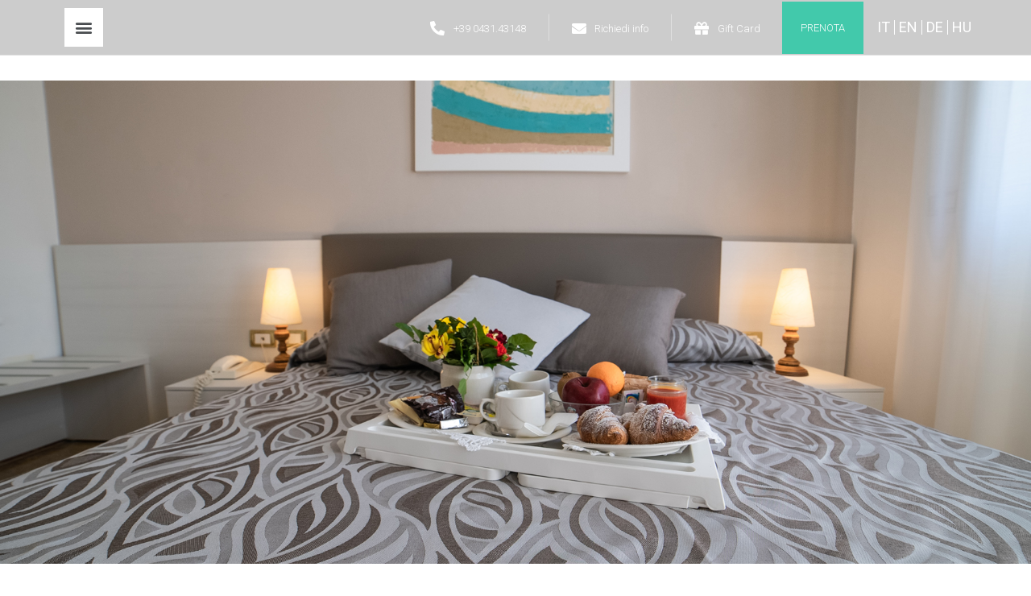

--- FILE ---
content_type: text/html; charset=UTF-8
request_url: https://www.hotelastoriabibione.it/classic-matrimoniale/
body_size: 24368
content:
<!doctype html>
<html lang="it-IT">
<head>
<meta charset="UTF-8">
<meta name="viewport" content="width=device-width, initial-scale=1">
<meta name="facebook-domain-verification" content="rhd55yikxb5858qumwueljdv3jgalf" />
<link rel="profile" href="http://gmpg.org/xfn/11">
<meta name='robots' content='index, follow, max-image-preview:large, max-snippet:-1, max-video-preview:-1' />
<link rel="alternate" href="https://www.hotelastoriabibione.it/classic-matrimoniale/" hreflang="it" />
<link rel="alternate" href="https://www.hotelastoriabibione.it/en/classic-double/" hreflang="en" />
<link rel="alternate" href="https://www.hotelastoriabibione.it/de/klassisches-doppel/" hreflang="de" />
<link rel="alternate" href="https://www.hotelastoriabibione.it/hu/classic-ketagyas/" hreflang="hu" />
<!-- This site is optimized with the Yoast SEO plugin v19.7.1 - https://yoast.com/wordpress/plugins/seo/ -->
<title>Classic Matrimoniale - Hotel Astoria Bibione</title>
<link rel="canonical" href="https://www.hotelastoriabibione.it/classic-matrimoniale/" />
<meta property="og:locale" content="it_IT" />
<meta property="og:locale:alternate" content="en_GB" />
<meta property="og:locale:alternate" content="de_DE" />
<meta property="og:locale:alternate" content="hu_HU" />
<meta property="og:type" content="article" />
<meta property="og:title" content="Classic Matrimoniale - Hotel Astoria Bibione" />
<meta property="og:description" content="Classic Matrimoniale Camera elegantemente arredata con un letto matrimoniale e la possibilità di aggiungere una culla, un bagno con doccia e asciugacapelli La camera offre tutti i comfort come aria condizionata, TV LCD da 32 pollici, cassaforte, minibar, piccola terrazza. Questa foto è di una camera Classic, gli interni e i dettagli possono variare di [&hellip;]" />
<meta property="og:url" content="https://www.hotelastoriabibione.it/classic-matrimoniale/" />
<meta property="og:site_name" content="Hotel Astoria Bibione" />
<meta property="article:modified_time" content="2025-06-06T10:28:12+00:00" />
<meta property="og:image" content="https://www.hotelastoriabibione.it/wp-content/uploads/2021/01/logo.png" />
<meta name="twitter:card" content="summary_large_image" />
<meta name="twitter:label1" content="Tempo di lettura stimato" />
<meta name="twitter:data1" content="2 minuti" />
<script type="application/ld+json" class="yoast-schema-graph">{"@context":"https://schema.org","@graph":[{"@type":"WebPage","@id":"https://www.hotelastoriabibione.it/classic-matrimoniale/","url":"https://www.hotelastoriabibione.it/classic-matrimoniale/","name":"Classic Matrimoniale - Hotel Astoria Bibione","isPartOf":{"@id":"https://www.hotelastoriabibione.it/#website"},"primaryImageOfPage":{"@id":"https://www.hotelastoriabibione.it/classic-matrimoniale/#primaryimage"},"image":{"@id":"https://www.hotelastoriabibione.it/classic-matrimoniale/#primaryimage"},"thumbnailUrl":"https://www.hotelastoriabibione.it/wp-content/uploads/2021/01/logo.png","datePublished":"2021-02-12T09:27:12+00:00","dateModified":"2025-06-06T10:28:12+00:00","breadcrumb":{"@id":"https://www.hotelastoriabibione.it/classic-matrimoniale/#breadcrumb"},"inLanguage":"it-IT","potentialAction":[{"@type":"ReadAction","target":["https://www.hotelastoriabibione.it/classic-matrimoniale/"]}]},{"@type":"ImageObject","inLanguage":"it-IT","@id":"https://www.hotelastoriabibione.it/classic-matrimoniale/#primaryimage","url":"https://www.hotelastoriabibione.it/wp-content/uploads/2021/01/logo.png","contentUrl":"https://www.hotelastoriabibione.it/wp-content/uploads/2021/01/logo.png","width":350,"height":94},{"@type":"BreadcrumbList","@id":"https://www.hotelastoriabibione.it/classic-matrimoniale/#breadcrumb","itemListElement":[{"@type":"ListItem","position":1,"name":"Home","item":"https://www.hotelastoriabibione.it/"},{"@type":"ListItem","position":2,"name":"Classic Matrimoniale"}]},{"@type":"WebSite","@id":"https://www.hotelastoriabibione.it/#website","url":"https://www.hotelastoriabibione.it/","name":"Hotel Astoria Bibione","description":"","potentialAction":[{"@type":"SearchAction","target":{"@type":"EntryPoint","urlTemplate":"https://www.hotelastoriabibione.it/?s={search_term_string}"},"query-input":"required name=search_term_string"}],"inLanguage":"it-IT"}]}</script>
<!-- / Yoast SEO plugin. -->
<link rel='dns-prefetch' href='//cdn.jsdelivr.net' />
<link rel='dns-prefetch' href='//s.w.org' />
<link rel="alternate" type="application/rss+xml" title="Hotel Astoria Bibione &raquo; Feed" href="https://www.hotelastoriabibione.it/feed/" />
<script type="text/javascript">
window._wpemojiSettings = {"baseUrl":"https:\/\/s.w.org\/images\/core\/emoji\/14.0.0\/72x72\/","ext":".png","svgUrl":"https:\/\/s.w.org\/images\/core\/emoji\/14.0.0\/svg\/","svgExt":".svg","source":{"concatemoji":"https:\/\/www.hotelastoriabibione.it\/wp-includes\/js\/wp-emoji-release.min.js?ver=6.0.11"}};
/*! This file is auto-generated */
!function(e,a,t){var n,r,o,i=a.createElement("canvas"),p=i.getContext&&i.getContext("2d");function s(e,t){var a=String.fromCharCode,e=(p.clearRect(0,0,i.width,i.height),p.fillText(a.apply(this,e),0,0),i.toDataURL());return p.clearRect(0,0,i.width,i.height),p.fillText(a.apply(this,t),0,0),e===i.toDataURL()}function c(e){var t=a.createElement("script");t.src=e,t.defer=t.type="text/javascript",a.getElementsByTagName("head")[0].appendChild(t)}for(o=Array("flag","emoji"),t.supports={everything:!0,everythingExceptFlag:!0},r=0;r<o.length;r++)t.supports[o[r]]=function(e){if(!p||!p.fillText)return!1;switch(p.textBaseline="top",p.font="600 32px Arial",e){case"flag":return s([127987,65039,8205,9895,65039],[127987,65039,8203,9895,65039])?!1:!s([55356,56826,55356,56819],[55356,56826,8203,55356,56819])&&!s([55356,57332,56128,56423,56128,56418,56128,56421,56128,56430,56128,56423,56128,56447],[55356,57332,8203,56128,56423,8203,56128,56418,8203,56128,56421,8203,56128,56430,8203,56128,56423,8203,56128,56447]);case"emoji":return!s([129777,127995,8205,129778,127999],[129777,127995,8203,129778,127999])}return!1}(o[r]),t.supports.everything=t.supports.everything&&t.supports[o[r]],"flag"!==o[r]&&(t.supports.everythingExceptFlag=t.supports.everythingExceptFlag&&t.supports[o[r]]);t.supports.everythingExceptFlag=t.supports.everythingExceptFlag&&!t.supports.flag,t.DOMReady=!1,t.readyCallback=function(){t.DOMReady=!0},t.supports.everything||(n=function(){t.readyCallback()},a.addEventListener?(a.addEventListener("DOMContentLoaded",n,!1),e.addEventListener("load",n,!1)):(e.attachEvent("onload",n),a.attachEvent("onreadystatechange",function(){"complete"===a.readyState&&t.readyCallback()})),(e=t.source||{}).concatemoji?c(e.concatemoji):e.wpemoji&&e.twemoji&&(c(e.twemoji),c(e.wpemoji)))}(window,document,window._wpemojiSettings);
</script>
<style type="text/css">
img.wp-smiley,
img.emoji {
display: inline !important;
border: none !important;
box-shadow: none !important;
height: 1em !important;
width: 1em !important;
margin: 0 0.07em !important;
vertical-align: -0.1em !important;
background: none !important;
padding: 0 !important;
}
</style>
<!-- <link rel='stylesheet' id='wp-block-library-css'  href='https://www.hotelastoriabibione.it/wp-includes/css/dist/block-library/style.min.css?ver=6.0.11' type='text/css' media='all' /> -->
<link rel="stylesheet" type="text/css" href="//www.hotelastoriabibione.it/wp-content/cache/www.hotelastoriabibione.it/wpfc-minified/1pxkdof7/2i2e8.css" media="all"/>
<style id='global-styles-inline-css' type='text/css'>
body{--wp--preset--color--black: #000000;--wp--preset--color--cyan-bluish-gray: #abb8c3;--wp--preset--color--white: #ffffff;--wp--preset--color--pale-pink: #f78da7;--wp--preset--color--vivid-red: #cf2e2e;--wp--preset--color--luminous-vivid-orange: #ff6900;--wp--preset--color--luminous-vivid-amber: #fcb900;--wp--preset--color--light-green-cyan: #7bdcb5;--wp--preset--color--vivid-green-cyan: #00d084;--wp--preset--color--pale-cyan-blue: #8ed1fc;--wp--preset--color--vivid-cyan-blue: #0693e3;--wp--preset--color--vivid-purple: #9b51e0;--wp--preset--gradient--vivid-cyan-blue-to-vivid-purple: linear-gradient(135deg,rgba(6,147,227,1) 0%,rgb(155,81,224) 100%);--wp--preset--gradient--light-green-cyan-to-vivid-green-cyan: linear-gradient(135deg,rgb(122,220,180) 0%,rgb(0,208,130) 100%);--wp--preset--gradient--luminous-vivid-amber-to-luminous-vivid-orange: linear-gradient(135deg,rgba(252,185,0,1) 0%,rgba(255,105,0,1) 100%);--wp--preset--gradient--luminous-vivid-orange-to-vivid-red: linear-gradient(135deg,rgba(255,105,0,1) 0%,rgb(207,46,46) 100%);--wp--preset--gradient--very-light-gray-to-cyan-bluish-gray: linear-gradient(135deg,rgb(238,238,238) 0%,rgb(169,184,195) 100%);--wp--preset--gradient--cool-to-warm-spectrum: linear-gradient(135deg,rgb(74,234,220) 0%,rgb(151,120,209) 20%,rgb(207,42,186) 40%,rgb(238,44,130) 60%,rgb(251,105,98) 80%,rgb(254,248,76) 100%);--wp--preset--gradient--blush-light-purple: linear-gradient(135deg,rgb(255,206,236) 0%,rgb(152,150,240) 100%);--wp--preset--gradient--blush-bordeaux: linear-gradient(135deg,rgb(254,205,165) 0%,rgb(254,45,45) 50%,rgb(107,0,62) 100%);--wp--preset--gradient--luminous-dusk: linear-gradient(135deg,rgb(255,203,112) 0%,rgb(199,81,192) 50%,rgb(65,88,208) 100%);--wp--preset--gradient--pale-ocean: linear-gradient(135deg,rgb(255,245,203) 0%,rgb(182,227,212) 50%,rgb(51,167,181) 100%);--wp--preset--gradient--electric-grass: linear-gradient(135deg,rgb(202,248,128) 0%,rgb(113,206,126) 100%);--wp--preset--gradient--midnight: linear-gradient(135deg,rgb(2,3,129) 0%,rgb(40,116,252) 100%);--wp--preset--duotone--dark-grayscale: url('#wp-duotone-dark-grayscale');--wp--preset--duotone--grayscale: url('#wp-duotone-grayscale');--wp--preset--duotone--purple-yellow: url('#wp-duotone-purple-yellow');--wp--preset--duotone--blue-red: url('#wp-duotone-blue-red');--wp--preset--duotone--midnight: url('#wp-duotone-midnight');--wp--preset--duotone--magenta-yellow: url('#wp-duotone-magenta-yellow');--wp--preset--duotone--purple-green: url('#wp-duotone-purple-green');--wp--preset--duotone--blue-orange: url('#wp-duotone-blue-orange');--wp--preset--font-size--small: 13px;--wp--preset--font-size--medium: 20px;--wp--preset--font-size--large: 36px;--wp--preset--font-size--x-large: 42px;}.has-black-color{color: var(--wp--preset--color--black) !important;}.has-cyan-bluish-gray-color{color: var(--wp--preset--color--cyan-bluish-gray) !important;}.has-white-color{color: var(--wp--preset--color--white) !important;}.has-pale-pink-color{color: var(--wp--preset--color--pale-pink) !important;}.has-vivid-red-color{color: var(--wp--preset--color--vivid-red) !important;}.has-luminous-vivid-orange-color{color: var(--wp--preset--color--luminous-vivid-orange) !important;}.has-luminous-vivid-amber-color{color: var(--wp--preset--color--luminous-vivid-amber) !important;}.has-light-green-cyan-color{color: var(--wp--preset--color--light-green-cyan) !important;}.has-vivid-green-cyan-color{color: var(--wp--preset--color--vivid-green-cyan) !important;}.has-pale-cyan-blue-color{color: var(--wp--preset--color--pale-cyan-blue) !important;}.has-vivid-cyan-blue-color{color: var(--wp--preset--color--vivid-cyan-blue) !important;}.has-vivid-purple-color{color: var(--wp--preset--color--vivid-purple) !important;}.has-black-background-color{background-color: var(--wp--preset--color--black) !important;}.has-cyan-bluish-gray-background-color{background-color: var(--wp--preset--color--cyan-bluish-gray) !important;}.has-white-background-color{background-color: var(--wp--preset--color--white) !important;}.has-pale-pink-background-color{background-color: var(--wp--preset--color--pale-pink) !important;}.has-vivid-red-background-color{background-color: var(--wp--preset--color--vivid-red) !important;}.has-luminous-vivid-orange-background-color{background-color: var(--wp--preset--color--luminous-vivid-orange) !important;}.has-luminous-vivid-amber-background-color{background-color: var(--wp--preset--color--luminous-vivid-amber) !important;}.has-light-green-cyan-background-color{background-color: var(--wp--preset--color--light-green-cyan) !important;}.has-vivid-green-cyan-background-color{background-color: var(--wp--preset--color--vivid-green-cyan) !important;}.has-pale-cyan-blue-background-color{background-color: var(--wp--preset--color--pale-cyan-blue) !important;}.has-vivid-cyan-blue-background-color{background-color: var(--wp--preset--color--vivid-cyan-blue) !important;}.has-vivid-purple-background-color{background-color: var(--wp--preset--color--vivid-purple) !important;}.has-black-border-color{border-color: var(--wp--preset--color--black) !important;}.has-cyan-bluish-gray-border-color{border-color: var(--wp--preset--color--cyan-bluish-gray) !important;}.has-white-border-color{border-color: var(--wp--preset--color--white) !important;}.has-pale-pink-border-color{border-color: var(--wp--preset--color--pale-pink) !important;}.has-vivid-red-border-color{border-color: var(--wp--preset--color--vivid-red) !important;}.has-luminous-vivid-orange-border-color{border-color: var(--wp--preset--color--luminous-vivid-orange) !important;}.has-luminous-vivid-amber-border-color{border-color: var(--wp--preset--color--luminous-vivid-amber) !important;}.has-light-green-cyan-border-color{border-color: var(--wp--preset--color--light-green-cyan) !important;}.has-vivid-green-cyan-border-color{border-color: var(--wp--preset--color--vivid-green-cyan) !important;}.has-pale-cyan-blue-border-color{border-color: var(--wp--preset--color--pale-cyan-blue) !important;}.has-vivid-cyan-blue-border-color{border-color: var(--wp--preset--color--vivid-cyan-blue) !important;}.has-vivid-purple-border-color{border-color: var(--wp--preset--color--vivid-purple) !important;}.has-vivid-cyan-blue-to-vivid-purple-gradient-background{background: var(--wp--preset--gradient--vivid-cyan-blue-to-vivid-purple) !important;}.has-light-green-cyan-to-vivid-green-cyan-gradient-background{background: var(--wp--preset--gradient--light-green-cyan-to-vivid-green-cyan) !important;}.has-luminous-vivid-amber-to-luminous-vivid-orange-gradient-background{background: var(--wp--preset--gradient--luminous-vivid-amber-to-luminous-vivid-orange) !important;}.has-luminous-vivid-orange-to-vivid-red-gradient-background{background: var(--wp--preset--gradient--luminous-vivid-orange-to-vivid-red) !important;}.has-very-light-gray-to-cyan-bluish-gray-gradient-background{background: var(--wp--preset--gradient--very-light-gray-to-cyan-bluish-gray) !important;}.has-cool-to-warm-spectrum-gradient-background{background: var(--wp--preset--gradient--cool-to-warm-spectrum) !important;}.has-blush-light-purple-gradient-background{background: var(--wp--preset--gradient--blush-light-purple) !important;}.has-blush-bordeaux-gradient-background{background: var(--wp--preset--gradient--blush-bordeaux) !important;}.has-luminous-dusk-gradient-background{background: var(--wp--preset--gradient--luminous-dusk) !important;}.has-pale-ocean-gradient-background{background: var(--wp--preset--gradient--pale-ocean) !important;}.has-electric-grass-gradient-background{background: var(--wp--preset--gradient--electric-grass) !important;}.has-midnight-gradient-background{background: var(--wp--preset--gradient--midnight) !important;}.has-small-font-size{font-size: var(--wp--preset--font-size--small) !important;}.has-medium-font-size{font-size: var(--wp--preset--font-size--medium) !important;}.has-large-font-size{font-size: var(--wp--preset--font-size--large) !important;}.has-x-large-font-size{font-size: var(--wp--preset--font-size--x-large) !important;}
</style>
<!-- <link rel='stylesheet' id='contact-form-7-css'  href='https://www.hotelastoriabibione.it/wp-content/plugins/contact-form-7/includes/css/styles.css?ver=5.6.3' type='text/css' media='all' /> -->
<!-- <link rel='stylesheet' id='hello-elementor-css'  href='https://www.hotelastoriabibione.it/wp-content/themes/hello-elementor/style.min.css?ver=2.3.1' type='text/css' media='all' /> -->
<!-- <link rel='stylesheet' id='hello-elementor-theme-style-css'  href='https://www.hotelastoriabibione.it/wp-content/themes/hello-elementor/theme.min.css?ver=2.3.1' type='text/css' media='all' /> -->
<link rel="stylesheet" type="text/css" href="//www.hotelastoriabibione.it/wp-content/cache/www.hotelastoriabibione.it/wpfc-minified/8yx5a7yo/2i2e8.css" media="all"/>
<link rel='stylesheet' id='bs4-css'  href='https://cdn.jsdelivr.net/npm/bootstrap@5.3.8/dist/css/bootstrap.min.css?ver=6.0.11' type='text/css' media='all' />
<!-- <link rel='stylesheet' id='custom_style-css'  href='https://www.hotelastoriabibione.it/wp-content/themes/hello-elementor/assets/css/single-custom.css?ver=0.46748800%201769184099' type='text/css' media='all' /> -->
<!-- <link rel='stylesheet' id='elementor-icons-css'  href='https://www.hotelastoriabibione.it/wp-content/plugins/elementor/assets/lib/eicons/css/elementor-icons.min.css?ver=5.9.1' type='text/css' media='all' /> -->
<!-- <link rel='stylesheet' id='elementor-animations-css'  href='https://www.hotelastoriabibione.it/wp-content/plugins/elementor/assets/lib/animations/animations.min.css?ver=3.0.16' type='text/css' media='all' /> -->
<!-- <link rel='stylesheet' id='elementor-frontend-legacy-css'  href='https://www.hotelastoriabibione.it/wp-content/plugins/elementor/assets/css/frontend-legacy.min.css?ver=3.0.16' type='text/css' media='all' /> -->
<!-- <link rel='stylesheet' id='elementor-frontend-css'  href='https://www.hotelastoriabibione.it/wp-content/plugins/elementor/assets/css/frontend.min.css?ver=3.0.16' type='text/css' media='all' /> -->
<link rel="stylesheet" type="text/css" href="//www.hotelastoriabibione.it/wp-content/cache/www.hotelastoriabibione.it/wpfc-minified/eicb5h5z/2i2e8.css" media="all"/>
<style id='elementor-frontend-inline-css' type='text/css'>
.ha-css-transform-yes{-webkit-transition-duration:var(--ha-tfx-transition-duration,.2s);transition-duration:var(--ha-tfx-transition-duration,.2s);-webkit-transition-property:-webkit-transform;transition-property:transform;transition-property:transform,-webkit-transform;-webkit-transform:translate(var(--ha-tfx-translate-x,0),var(--ha-tfx-translate-y,0)) scale(var(--ha-tfx-scale-x,1),var(--ha-tfx-scale-y,1)) skew(var(--ha-tfx-skew-x,0),var(--ha-tfx-skew-y,0)) rotateX(var(--ha-tfx-rotate-x,0)) rotateY(var(--ha-tfx-rotate-y,0)) rotateZ(var(--ha-tfx-rotate-z,0));transform:translate(var(--ha-tfx-translate-x,0),var(--ha-tfx-translate-y,0)) scale(var(--ha-tfx-scale-x,1),var(--ha-tfx-scale-y,1)) skew(var(--ha-tfx-skew-x,0),var(--ha-tfx-skew-y,0)) rotateX(var(--ha-tfx-rotate-x,0)) rotateY(var(--ha-tfx-rotate-y,0)) rotateZ(var(--ha-tfx-rotate-z,0))}.ha-css-transform-yes:hover{-webkit-transform:translate(var(--ha-tfx-translate-x-hover,var(--ha-tfx-translate-x,0)),var(--ha-tfx-translate-y-hover,var(--ha-tfx-translate-y,0))) scale(var(--ha-tfx-scale-x-hover,var(--ha-tfx-scale-x,1)),var(--ha-tfx-scale-y-hover,var(--ha-tfx-scale-y,1))) skew(var(--ha-tfx-skew-x-hover,var(--ha-tfx-skew-x,0)),var(--ha-tfx-skew-y-hover,var(--ha-tfx-skew-y,0))) rotateX(var(--ha-tfx-rotate-x-hover,var(--ha-tfx-rotate-x,0))) rotateY(var(--ha-tfx-rotate-y-hover,var(--ha-tfx-rotate-y,0))) rotateZ(var(--ha-tfx-rotate-z-hover,var(--ha-tfx-rotate-z,0)));transform:translate(var(--ha-tfx-translate-x-hover,var(--ha-tfx-translate-x,0)),var(--ha-tfx-translate-y-hover,var(--ha-tfx-translate-y,0))) scale(var(--ha-tfx-scale-x-hover,var(--ha-tfx-scale-x,1)),var(--ha-tfx-scale-y-hover,var(--ha-tfx-scale-y,1))) skew(var(--ha-tfx-skew-x-hover,var(--ha-tfx-skew-x,0)),var(--ha-tfx-skew-y-hover,var(--ha-tfx-skew-y,0))) rotateX(var(--ha-tfx-rotate-x-hover,var(--ha-tfx-rotate-x,0))) rotateY(var(--ha-tfx-rotate-y-hover,var(--ha-tfx-rotate-y,0))) rotateZ(var(--ha-tfx-rotate-z-hover,var(--ha-tfx-rotate-z,0)))}.happy-addon>.elementor-widget-container{word-wrap:break-word;overflow-wrap:break-word;box-sizing:border-box}.happy-addon>.elementor-widget-container *{box-sizing:border-box}.happy-addon p:empty{display:none}.happy-addon .elementor-inline-editing{min-height:auto!important}.happy-addon-pro img{max-width:100%;height:auto;-o-object-fit:cover;object-fit:cover}.ha-screen-reader-text{position:absolute;overflow:hidden;clip:rect(1px,1px,1px,1px);margin:-1px;padding:0;width:1px;height:1px;border:0;word-wrap:normal!important;-webkit-clip-path:inset(50%);clip-path:inset(50%)}.ha-has-bg-overlay>.elementor-widget-container{position:relative;z-index:1}.ha-has-bg-overlay>.elementor-widget-container:before{position:absolute;top:0;left:0;z-index:-1;width:100%;height:100%;content:""}.ha-popup--is-enabled .ha-js-popup,.ha-popup--is-enabled .ha-js-popup img{cursor:-webkit-zoom-in!important;cursor:zoom-in!important}.mfp-wrap .mfp-arrow,.mfp-wrap .mfp-close{background-color:transparent}.mfp-wrap .mfp-arrow:focus,.mfp-wrap .mfp-close:focus{outline-width:thin}
</style>
<link rel='stylesheet' id='elementor-post-9-css'  href='https://www.hotelastoriabibione.it/wp-content/uploads/elementor/css/post-9.css?ver=1616506588' type='text/css' media='all' />
<!-- <link rel='stylesheet' id='elementor-pro-css'  href='https://www.hotelastoriabibione.it/wp-content/plugins/elementor-pro/assets/css/frontend.min.css?ver=3.0.9' type='text/css' media='all' /> -->
<!-- <link rel='stylesheet' id='eihe-front-style-css'  href='https://www.hotelastoriabibione.it/wp-content/plugins/image-hover-effects-addon-for-elementor/assets/style.min.css?ver=1.3.3' type='text/css' media='all' /> -->
<!-- <link rel='stylesheet' id='font-awesome-5-all-css'  href='https://www.hotelastoriabibione.it/wp-content/plugins/elementor/assets/lib/font-awesome/css/all.min.css?ver=4.3.10' type='text/css' media='all' /> -->
<!-- <link rel='stylesheet' id='font-awesome-4-shim-css'  href='https://www.hotelastoriabibione.it/wp-content/plugins/elementor/assets/lib/font-awesome/css/v4-shims.min.css?ver=4.3.10' type='text/css' media='all' /> -->
<!-- <link rel='stylesheet' id='elementor-global-css'  href='https://www.hotelastoriabibione.it/wp-content/uploads/elementor/css/global.css?ver=1616506590' type='text/css' media='all' /> -->
<link rel="stylesheet" type="text/css" href="//www.hotelastoriabibione.it/wp-content/cache/www.hotelastoriabibione.it/wpfc-minified/degh5fy5/2i2e8.css" media="all"/>
<link rel='stylesheet' id='elementor-post-323-css'  href='https://www.hotelastoriabibione.it/wp-content/uploads/elementor/css/post-323.css?ver=1749205692' type='text/css' media='all' />
<link rel='stylesheet' id='elementor-post-10-css'  href='https://www.hotelastoriabibione.it/wp-content/uploads/elementor/css/post-10.css?ver=1732894579' type='text/css' media='all' />
<!-- <link rel='stylesheet' id='happy-icons-css'  href='https://www.hotelastoriabibione.it/wp-content/plugins/happy-elementor-addons/assets/fonts/style.min.css?ver=2.19.0' type='text/css' media='all' /> -->
<!-- <link rel='stylesheet' id='font-awesome-css'  href='https://www.hotelastoriabibione.it/wp-content/plugins/elementor/assets/lib/font-awesome/css/font-awesome.min.css?ver=4.7.0' type='text/css' media='all' /> -->
<link rel="stylesheet" type="text/css" href="//www.hotelastoriabibione.it/wp-content/cache/www.hotelastoriabibione.it/wpfc-minified/kwvpj53s/2i2e8.css" media="all"/>
<link rel='stylesheet' id='elementor-post-11-css'  href='https://www.hotelastoriabibione.it/wp-content/uploads/elementor/css/post-11.css?ver=1730192538' type='text/css' media='all' />
<link rel='stylesheet' id='google-fonts-1-css'  href='https://fonts.googleapis.com/css?family=Roboto%3A100%2C100italic%2C200%2C200italic%2C300%2C300italic%2C400%2C400italic%2C500%2C500italic%2C600%2C600italic%2C700%2C700italic%2C800%2C800italic%2C900%2C900italic%7CRoboto+Slab%3A100%2C100italic%2C200%2C200italic%2C300%2C300italic%2C400%2C400italic%2C500%2C500italic%2C600%2C600italic%2C700%2C700italic%2C800%2C800italic%2C900%2C900italic&#038;ver=6.0.11' type='text/css' media='all' />
<!-- <link rel='stylesheet' id='elementor-icons-shared-0-css'  href='https://www.hotelastoriabibione.it/wp-content/plugins/elementor/assets/lib/font-awesome/css/fontawesome.min.css?ver=5.12.0' type='text/css' media='all' /> -->
<!-- <link rel='stylesheet' id='elementor-icons-fa-solid-css'  href='https://www.hotelastoriabibione.it/wp-content/plugins/elementor/assets/lib/font-awesome/css/solid.min.css?ver=5.12.0' type='text/css' media='all' /> -->
<!-- <link rel='stylesheet' id='elementor-icons-fa-brands-css'  href='https://www.hotelastoriabibione.it/wp-content/plugins/elementor/assets/lib/font-awesome/css/brands.min.css?ver=5.12.0' type='text/css' media='all' /> -->
<link rel="stylesheet" type="text/css" href="//www.hotelastoriabibione.it/wp-content/cache/www.hotelastoriabibione.it/wpfc-minified/7kwjmn4f/2i2e8.css" media="all"/>
<script src='//www.hotelastoriabibione.it/wp-content/cache/www.hotelastoriabibione.it/wpfc-minified/jpbbcxj8/2i2e8.js' type="text/javascript"></script>
<!-- <script type='text/javascript' src='https://www.hotelastoriabibione.it/wp-includes/js/jquery/jquery.min.js?ver=3.6.0' id='jquery-core-js'></script> -->
<!-- <script type='text/javascript' src='https://www.hotelastoriabibione.it/wp-includes/js/jquery/jquery-migrate.min.js?ver=3.3.2' id='jquery-migrate-js'></script> -->
<!-- <script type='text/javascript' src='https://www.hotelastoriabibione.it/wp-content/plugins/elementor/assets/lib/font-awesome/js/v4-shims.min.js?ver=4.3.10' id='font-awesome-4-shim-js'></script> -->
<link rel="https://api.w.org/" href="https://www.hotelastoriabibione.it/wp-json/" /><link rel="alternate" type="application/json" href="https://www.hotelastoriabibione.it/wp-json/wp/v2/pages/323" /><link rel="EditURI" type="application/rsd+xml" title="RSD" href="https://www.hotelastoriabibione.it/xmlrpc.php?rsd" />
<link rel="wlwmanifest" type="application/wlwmanifest+xml" href="https://www.hotelastoriabibione.it/wp-includes/wlwmanifest.xml" /> 
<meta name="generator" content="WordPress 6.0.11" />
<link rel='shortlink' href='https://www.hotelastoriabibione.it/?p=323' />
<link rel="alternate" type="application/json+oembed" href="https://www.hotelastoriabibione.it/wp-json/oembed/1.0/embed?url=https%3A%2F%2Fwww.hotelastoriabibione.it%2Fclassic-matrimoniale%2F" />
<link rel="alternate" type="text/xml+oembed" href="https://www.hotelastoriabibione.it/wp-json/oembed/1.0/embed?url=https%3A%2F%2Fwww.hotelastoriabibione.it%2Fclassic-matrimoniale%2F&#038;format=xml" />
<!-- start Simple Custom CSS and JS -->
<!-- Global site tag (gtag.js) - Google Analytics -->
<!--
<script async src="https://www.googletagmanager.com/gtag/js?id=UA-118328251-1"></script>
<script>
window.dataLayer = window.dataLayer || [];
function gtag(){dataLayer.push(arguments);}
gtag('js', new Date());
gtag('config', 'UA-118328251-1');
</script>
-->
<link rel="stylesheet" href="https://unpkg.com/swiper/swiper-bundle.min.css" />
<script src="https://unpkg.com/swiper/swiper-bundle.min.js"></script>
<!-- AFFILIRED MASTER TAG, PLEASE DON'T REMOVE -->
<script type="text/javascript">
(function() {
var sc = document.createElement('script'); sc.type = 'text/javascript'; sc.async = true;
sc.src = '//customs.affilired.com/track/?merchant=4745';
var s = document.getElementsByTagName('script')[0]; s.parentNode.insertBefore(sc, s);
})();
</script>
<!-- END AFFILIRED MASTER TAG -->
<script type="text/javascript" src="https://secure.hoteldoor.it/Scripts/ViewSpecific/WebMarketingRules/brg_service.js"></script> <script type="text/javascript">_brg_service.setAccountBaseUrl('https://secure.hoteldoor.it/public/WMRules/1212/');</script> <script type="text/javascript">_brg_service.initialize();</script>
<!-- Google Tag Manager -->
<script>(function(w,d,s,l,i){w[l]=w[l]||[];w[l].push({'gtm.start':
new Date().getTime(),event:'gtm.js'});var f=d.getElementsByTagName(s)[0],
j=d.createElement(s),dl=l!='dataLayer'?'&l='+l:'';j.async=true;j.src=
'https://www.googletagmanager.com/gtm.js?id='+i+dl;f.parentNode.insertBefore(j,f);
})(window,document,'script','dataLayer','GTM-N3Q5368');</script>
<!-- End Google Tag Manager -->
<!-- Google tag (gtag.js) -->
<script async src="https://www.googletagmanager.com/gtag/js?id=G-PB44J0QC7R"></script>
<script>
window.dataLayer = window.dataLayer || [];
function gtag(){dataLayer.push(arguments);}
gtag('js', new Date());
gtag('config', 'G-PB44J0QC7R');
</script>
<!-- end Simple Custom CSS and JS -->
<!-- start Simple Custom CSS and JS -->
<script type="text/javascript">
jQuery(window).scroll(function() {    
var scroll = jQuery(window).scrollTop();
if (scroll >= 500) {
jQuery(".header").addClass("scrolled");
}else{
jQuery(".header").removeClass("scrolled");      
}
});
jQuery( document ).ready(function() {
if (jQuery('.video-container video').length > 0) {
var vid = document.querySelector('.video-container video');
vid.play();
}
setTimeout(function () {
jQuery(".lateralbanner").addClass('active');
}, 3500);
setTimeout(function () {
jQuery(".lateralbanner").removeClass('active');
}, 11000);
var sliderHome = new Swiper('#slider-home .swiper-container', {
loop: false,
autoplay: {
delay: 5000,
},
navigation: {
nextEl: '.swiper-button-next',
prevEl: '.swiper-button-prev',
},
});
var lang = jQuery("html").attr("lang");
if (lang == "it-IT") {
}
if (lang == "en-GB") {
jQuery( ".elementor-icon-list-item a" ).each(function( index ) {
if(jQuery(this).attr("href")=="https://my.hotelastoriabibione.it/it-IT/Reservation/Module"){
jQuery(this).attr("href","https://my.hotelastoriabibione.it/en-GB/Reservation/Module");
}
if(jQuery(this).attr("href")=="https://reservations.verticalbooking.com/sp_prenota_voucher_trattamenti.htm?id_stile=15319&id_albergo=20493&dc=9857&lingua_int=ita&headvar=ok"){
jQuery(this).attr("href","https://reservations.verticalbooking.com/sp_prenota_voucher_trattamenti.htm?id_stile=15319&id_albergo=20493&dc=9857&lingua_int=eng&headvar=ok");
}
if(jQuery(this).attr("href")=="https://reservations.verticalbooking.com/premium/index.html?id_stile=15319&headvar=ok&lingua_int=ita&id_albergo=20493&dc=9857"){
jQuery(this).attr("href","https://reservations.verticalbooking.com/premium/index.html?id_stile=15319&headvar=ok&lingua_int=eng&id_albergo=20493&dc=9857");
}
if(jQuery(this).text()=="Richiedi info"){
jQuery(this).text("Request info");
}
if(jQuery(this).text()=="Prenota"){
jQuery(this).text("Book");
}
});
}
if (lang == "de-DE") {
jQuery( ".elementor-icon-list-item a" ).each(function( index ) {
if(jQuery(this).attr("href")=="https://my.hotelastoriabibione.it/it-IT/Reservation/Module"){
jQuery(this).attr("href","https://my.hotelastoriabibione.it/de-DE/Reservation/Module");
}
if(jQuery(this).attr("href")=="https://reservations.verticalbooking.com/sp_prenota_voucher_trattamenti.htm?id_stile=15319&id_albergo=20493&dc=9857&lingua_int=ita&headvar=ok"){
jQuery(this).attr("href","https://reservations.verticalbooking.com/sp_prenota_voucher_trattamenti.htm?id_stile=15319&id_albergo=20493&dc=9857&lingua_int=deu&headvar=ok");
}
if(jQuery(this).attr("href")=="https://reservations.verticalbooking.com/premium/index.html?id_stile=15319&headvar=ok&lingua_int=ita&id_albergo=20493&dc=9857"){
jQuery(this).attr("href","https://reservations.verticalbooking.com/premium/index.html?id_stile=15319&headvar=ok&lingua_int=deu&id_albergo=20493&dc=9857");
}
if(jQuery(this).text()=="Richiedi info"){
jQuery(this).text("Fordern Sie Informationen");
}
if(jQuery(this).text()=="Prenota"){
jQuery(this).text("Buchen");
}
});
}
if (lang == "hu-HU") {
jQuery( ".elementor-icon-list-item a" ).each(function( index ) {
if(jQuery(this).attr("href")=="https://my.hotelastoriabibione.it/it-IT/Reservation/Module"){
jQuery(this).attr("href","https://my.hotelastoriabibione.it/hu-HU/Reservation/Module");
}
if(jQuery(this).attr("href")=="https://reservations.verticalbooking.com/sp_prenota_voucher_trattamenti.htm?id_stile=15319&id_albergo=20493&dc=9857&lingua_int=ita&headvar=ok"){
jQuery(this).attr("href","https://reservations.verticalbooking.com/sp_prenota_voucher_trattamenti.htm?id_stile=15319&id_albergo=20493&dc=9857&lingua_int=hun&headvar=ok");
}
if(jQuery(this).attr("href")=="https://reservations.verticalbooking.com/premium/index.html?id_stile=15319&headvar=ok&lingua_int=ita&id_albergo=20493&dc=9857"){
jQuery(this).attr("href","https://reservations.verticalbooking.com/premium/index.html?id_stile=15319&headvar=ok&lingua_int=hun&id_albergo=20493&dc=9857");
}
if(jQuery(this).text()=="Richiedi info"){
jQuery(this).text("Információ kérés");
}
if(jQuery(this).text()=="Prenota"){
jQuery(this).text("Foglald be");
}
});
}
});</script>
<!-- end Simple Custom CSS and JS -->
<!-- start Simple Custom CSS and JS -->
<style type="text/css">
.admin-bar .header {
top: 31px;
}
body .elementor.elementor-10 nav.elementor-nav-menu--dropdown {
opacity: .9;
}
li.prenotabtnmenu a,
li.prenotabtnmenu a:hover{
background: #42c9ab !important;
padding: 15px 15px;
display: block;
text-transform: uppercase;
color: #fff !important;
margin-top: 15px;
}
.elementor-slide-description {
font-size: 35px !important;
font-style: oblique;
font-family: 'Bitter', serif !important;
}
#slider-home .swiper-slide {
background-position: center;
background-size: cover;
background-repeat: no-repeat;
height: 780px !important;
}
/*body {
margin-top: 65px;
}*/
body{
margin-top: 0px;
}
header.page-header {
display: none;
}
.elementor-element.elementor-button-success .elementor-button {
background-color: #42c9ab ;
border:1px solid #42c9ab ;
color: #fff;
font-weight: 300;
text-transform: uppercase;
}
.elementor-element.elementor-button-success .elementor-button:hover {
background-color: #fff;
color: #42c9ab !important;
}
h6.elementor-heading-title.elementor-size-default {
color: #42c9ab ;
}
.elementor-icon-list-icon svg {
height: auto !important;
}
.video-container video {
object-fit: contain;
position: relative;
top: 0;
bottom: 0;
right: 0;
display: flex;
flex-direction: column;
justify-content: center;
align-items: center;
z-index: 1;
width: 100%;
}
@import url('https://fonts.googleapis.com/css2?family=Bitter:wght@300;500;700&family=Raleway:wght@300;500;700&display=swap');
.elementor-widget:not(:last-child) {
margin-bottom: 0;
}
body, p, ul, li {
/*font-family: 'Raleway', sans-serif;*/
font-size: 18px;
color: #3D3D3D;
font-weight: 300;
}
.elementor-widget-heading .elementor-heading-title,
.elementor-slides .swiper-slide-inner .elementor-slide-heading{
font-family: 'Bitter', serif;
font-size: 30px;
font-weight: 400;
color: #FFF;
line-height: 1.4;
}
.elementor-slides .swiper-slide-inner .elementor-slide-heading{
font-size: 60px;  
}
.bghover{
overflow: hidden;
}
.bghover img{
width:100%;
}
.bgcolor{
background:#42c9ab ;
}
.elementor .bgcolor a{
color:#fff;
}
.elementor a{
color:#333;
text-decoration:underline;
}
a.elementor-button-link.elementor-button {
background: #fff;
color:#3d3d3d;
border-radius: 0;
text-decoration: none;
}
a.elementor-button:hover{
color:#3d3d3d !important;
}
.elementor-button-info {
pointer-events: none;
}
.elementor-element.elementor-button-info .elementor-button {
background: transparent;
margin-right: 40px;
position: relative;
color: #fff;
font-family: 'Bitter', serif;
font-size: 21px;
}
.elementor-element.elementor-button-info a.elementor-button-link.elementor-button:after {
width: 39px;
height: 39px;
background-color: #FFF;
margin: 0 0 -12px 20px;
background-repeat: no-repeat;
background-position: center center;
content: "";
position: absolute;
top: 2px;
right: -37px;
background-image: url(https://hotelastoriabibione.it/wp-content/uploads/2021/01/arrow_grey.png);
}
.elementor-widget-image .elementor-image>a, .elementor-widget-image .elementor-image figure>a {
display: block;
}
.credits p{
font-size:12px;
margin: 0;
}
.header {
background-color: rgba(0,0,0,.2);
border-bottom: 1px solid rgba(250,250,250,.5);
position: fixed;
z-index: 12;
left: 0;
top: 0;
width:100%;
}
.elementor-menu-toggle {
border-radius: 0;
margin-right: auto;
background-color: #FFFFFF;
width: 48px;
height: 48px;
}
.header a {
color: #fff;
text-decoration: none;
}
.elementor-widget-icon-list .elementor-icon-list-icon i{
color:#fff;
}
.header li.elementor-icon-list-item.elementor-inline-item:nth-last-child(1) a {
background: #42c9ab ;
padding: 23px 23px;
display: block;
margin: 0px 0 0 -33px;
text-transform: uppercase;
color:#fff;
}
.header li.elementor-icon-list-item.elementor-inline-item a {
padding-top: 24px;
display: block;
}
.header .elementor-widget .elementor-icon-list-items.elementor-inline-items .elementor-icon-list-item:after {
margin: 0 20px;
}
div#title h1,
h1.elementor-heading-title.elementor-size-default{
color: #383838;
margin-top: 35px;
font-size: 38px;
}
h4.elementor-heading-title.elementor-size-default{
font-family: 'Bitter', serif;
}
h5.elementor-heading-title.elementor-size-default {
font-family: 'Bitter', serif;
font-size: 24px;
font-weight: 400;
color: #3D3D3D;
margin: 10px 0 40px 0;
}
h4.elementor-heading-title.elementor-size-default {
color: #383838;
margin-bottom: 18px;
}
.cn-button.bootstrap {
color: #fff;
background: #42c9ab;
}
body .elementor.elementor-10 nav.elementor-nav-menu--dropdown {
top: 0 !important;
z-index: 15000 !important;
left: 0 !important;
width: 100% !important;
height: 100vh;
background: #fff !important;
position: fixed;
margin:0;
}
.elementor-menu-toggle.elementor-active {
z-index: 15001;
}
.elementor-nav-menu--dropdown .elementor-item.elementor-item-active, .elementor-nav-menu--dropdown .elementor-item.highlighted, .elementor-nav-menu--dropdown .elementor-item:focus, .elementor-nav-menu--dropdown .elementor-item:hover, .elementor-sub-item.elementor-item-active, .elementor-sub-item.highlighted, .elementor-sub-item:focus, .elementor-sub-item:hover {
background: transparent;
}
.elementor-nav-menu {
display: flex;
align-items: center;
justify-content: center;
height: 100vh;
flex-direction: column;
}
.elementor-widget-nav-menu .elementor-nav-menu--dropdown .elementor-item, .elementor-widget-nav-menu .elementor-nav-menu--dropdown .elementor-sub-item {
color: #3d3d3d;
font-size: 25px;
font-weight: 300;
}
.elementor-widget-nav-menu .elementor-nav-menu--dropdown .elementor-item.elementor-item-active {
color: #42c9ab ;
}
.header.scrolled{
background-color: rgb(255 255 255 / 80%); 
border-bottom:1px solid #ccc;
}
.header.scrolled a {
color: #3d3d3d;
}
.header.scrolled .elementor-widget-icon-list .elementor-icon-list-icon i{
color:#3d3d3d;
}
.header.scrolled .elementor-icon-list-item:not(:last-child):after {
border-color: #0b0b0b5e !important;
}
.elementor-element.elementor-button-danger .elementor-button {
background: transparent;
color: #42c9ab;
border: 1px solid #42c9ab;
text-transform: uppercase;
width: 100%;
padding: 20px 10px;
}
.elementor-element.elementor-button-danger .elementor-button:hover {
color: #42C9AB !important;
}
.servizi-camera .elementor-widget-icon-list .elementor-icon-list-icon i {
color: #42c9ab;
}
.servizi-camera span.elementor-icon-list-icon {
display: block;
margin-bottom:4px;
}
.servizi-camera .elementor-widget .elementor-icon-list-item, .elementor-widget .elementor-icon-list-item a {
display: block;
}
.servizi-camera .elementor-icon-list-items .elementor-icon-list-item .elementor-icon-list-text {
display: block;
font-size: 15px;
}
a.elementor-button-link.elementor-button:hover {
background: #42c9ab;
color: #fff !important;
}
body .blox-alternating-classic-pointer-timeline .blox-content {
font-size: 18px;
line-height: 30px;
}
body .blox-alternating-classic-pointer-timeline .blox-heading {
font-size: 27px;
color: #42c9ab;
}
li.plsfe-menu-item img {
display: none;
}
li.plsfe-menu-item {
border-left: 1px solid #fff;
padding-left: 5px;
margin-left: 5px;
}
li.plsfe-menu-item:nth-child(1) {
border-left: 0;
}
li.plsfe-menu-item a {
line-height: 1;
}
.scrolled li.plsfe-menu-item {
border-color: #333;
}
.elementor-widget-nav-menu .elementor-nav-menu--dropdown .elementor-item, .elementor-widget-nav-menu .elementor-nav-menu--dropdown .elementor-sub-item {
display: block;
text-align: center;
}
.elementor-widget-nav-menu .elementor-nav-menu--dropdown ul .elementor-sub-item {
font-size: 18px;
line-height: 0.5;
}
.camere a {
text-decoration: none;
}
.camere figcaption {
position: absolute;
top: 0;
left: 0;
color: #fff !important;
opacity: 0;
pointer-events: none;
width: 100%;
height: 100%;
background: rgb(0 0 0 / 40%);
display: flex;
align-items: center;
justify-content: center;
}
.camere figure:hover figcaption {
opacity: 1;
}
.servizi-camera li {
width: 15%;
text-align: center;
padding-bottom: 20px !important;
}
.custom-btn a {
color: #fff !important;
border: 2px solid #fff !important;
background: transparent !important;
transition: .3s all !important;
}
.custom-btn a:hover {
transform: none !important;
background: #fff !important;
}
.custom-btn a:hover span {
color: #000 !important;
}
span.plsfe-language-code {
color: #fff;
font-weight: 400;
}
.header.scrolled span.plsfe-language-code {
color: #000;
font-weight: 400;
}
/* .swiper-button-next:after, .swiper-container-rtl .swiper-button-prev:after,
.swiper-button-next:after, .swiper-container-rtl .swiper-button-next:after,
.swiper-button-prev {
color: #fff !important;
} */
@media screen and (max-width: 767px) {
.header li.elementor-icon-list-item.elementor-inline-item a:nth-child(2) {
display: none !important;
}
.header .elementor-widget .elementor-icon-list-items.elementor-inline-items .elementor-icon-list-item:after {
margin: 0 5px;
}
.header li.elementor-icon-list-item.elementor-inline-item:nth-last-child(1) a {
margin-left: -18px;
}
[data-settings='{"background_background":"classic"}'] {
min-height: 250px;
}
.servizi-camera li {
width: 28%;
}
video#videohome {
object-fit: cover;
height: 60vh;
}
#slider-home .swiper-slide {
background-position: center;
background-size: cover;
background-repeat: no-repeat;
height: 380px !important;
}
}
.lateralbanner {
position: fixed;
bottom: 160px;
z-index: 1025;
left: 0px;
background: #fff;
box-shadow:1px 1px 2px rgba(0,0,0,0.3);
-webkit-transform: translateX(0%) scale(1);
transform: translateX(0%) scale(1);
-webkit-transition: -webkit-transform 0.5s;
transition: all 0.5s;
left: -500px;
}
.lateralbanner.active {
left: 0px;
}
.lateralbanner span {
font-size: 17px;
padding: 13px 20px;
width: 270px;
display: block;
float: left;
}
.lateralbanner img {
height: 135px;
float: left;
}
.lateralbanner strong {
color: #1c519b;
}
@media screen and (max-width: 767px) {
.lateralbanner img {
height: 68px;
}
.lateralbanner.active {
left: 10px;
}
.lateralbanner span {  
font-size: 12px;
padding: 5px 10px;
width: 217px;
text-align: left;
}
.lateralbanner {
bottom: 160px;
}
}</style>
<!-- end Simple Custom CSS and JS -->
<link rel="icon" href="https://www.hotelastoriabibione.it/wp-content/uploads/2021/01/fav.png" sizes="32x32" />
<link rel="icon" href="https://www.hotelastoriabibione.it/wp-content/uploads/2021/01/fav.png" sizes="192x192" />
<link rel="apple-touch-icon" href="https://www.hotelastoriabibione.it/wp-content/uploads/2021/01/fav.png" />
<meta name="msapplication-TileImage" content="https://www.hotelastoriabibione.it/wp-content/uploads/2021/01/fav.png" />
<!-- Sojern Tag v6_js, Pixel Version: 1 -->
<script>
(function () {
var params = {};
/* Please do not modify the below code. */
var cid = [];
var paramsArr = [];
var cidParams = [];
var pl = document.createElement('script');
var defaultParams = {"vid":"hot"};
for(key in defaultParams) { params[key] = defaultParams[key]; };
for(key in cidParams) { cid.push(params[cidParams[key]]); };
params.cid = cid.join('|');
for(key in params) { paramsArr.push(key + '=' + encodeURIComponent(params[key])) };
pl.type = 'text/javascript';
pl.async = true;
pl.src = 'https://beacon.sojern.com/pixel/p/248879?f_v=v6_js&p_v=1&' + paramsArr.join('&');
(document.getElementsByTagName('head')[0] || document.getElementsByTagName('body')[0]).appendChild(pl);
})();
</script>
<!-- End Sojern Tag -->
<!-- Google Tag Manager -->
<script>(function(w,d,s,l,i){w[l]=w[l]||[];w[l].push({'gtm.start':
new Date().getTime(),event:'gtm.js'});var f=d.getElementsByTagName(s)[0],
j=d.createElement(s),dl=l!='dataLayer'?'&l='+l:'';j.async=true;j.src=
'https://www.googletagmanager.com/gtm.js?id='+i+dl;f.parentNode.insertBefore(j,f);
})(window,document,'script','dataLayer','GTM-TXJNKH4J');</script>
<!-- End Google Tag Manager -->
</head>
<body class="page-template-default page page-id-323 elementor-default elementor-kit-9 elementor-page elementor-page-323">
<!-- Google Tag Manager (noscript) -->
<noscript><iframe src="https://www.googletagmanager.com/ns.html?id=GTM-TXJNKH4J"
height="0" width="0" style="display:none;visibility:hidden"></iframe></noscript>
<!-- End Google Tag Manager (noscript) -->
<svg xmlns="http://www.w3.org/2000/svg" viewBox="0 0 0 0" width="0" height="0" focusable="false" role="none" style="visibility: hidden; position: absolute; left: -9999px; overflow: hidden;" ><defs><filter id="wp-duotone-dark-grayscale"><feColorMatrix color-interpolation-filters="sRGB" type="matrix" values=" .299 .587 .114 0 0 .299 .587 .114 0 0 .299 .587 .114 0 0 .299 .587 .114 0 0 " /><feComponentTransfer color-interpolation-filters="sRGB" ><feFuncR type="table" tableValues="0 0.49803921568627" /><feFuncG type="table" tableValues="0 0.49803921568627" /><feFuncB type="table" tableValues="0 0.49803921568627" /><feFuncA type="table" tableValues="1 1" /></feComponentTransfer><feComposite in2="SourceGraphic" operator="in" /></filter></defs></svg><svg xmlns="http://www.w3.org/2000/svg" viewBox="0 0 0 0" width="0" height="0" focusable="false" role="none" style="visibility: hidden; position: absolute; left: -9999px; overflow: hidden;" ><defs><filter id="wp-duotone-grayscale"><feColorMatrix color-interpolation-filters="sRGB" type="matrix" values=" .299 .587 .114 0 0 .299 .587 .114 0 0 .299 .587 .114 0 0 .299 .587 .114 0 0 " /><feComponentTransfer color-interpolation-filters="sRGB" ><feFuncR type="table" tableValues="0 1" /><feFuncG type="table" tableValues="0 1" /><feFuncB type="table" tableValues="0 1" /><feFuncA type="table" tableValues="1 1" /></feComponentTransfer><feComposite in2="SourceGraphic" operator="in" /></filter></defs></svg><svg xmlns="http://www.w3.org/2000/svg" viewBox="0 0 0 0" width="0" height="0" focusable="false" role="none" style="visibility: hidden; position: absolute; left: -9999px; overflow: hidden;" ><defs><filter id="wp-duotone-purple-yellow"><feColorMatrix color-interpolation-filters="sRGB" type="matrix" values=" .299 .587 .114 0 0 .299 .587 .114 0 0 .299 .587 .114 0 0 .299 .587 .114 0 0 " /><feComponentTransfer color-interpolation-filters="sRGB" ><feFuncR type="table" tableValues="0.54901960784314 0.98823529411765" /><feFuncG type="table" tableValues="0 1" /><feFuncB type="table" tableValues="0.71764705882353 0.25490196078431" /><feFuncA type="table" tableValues="1 1" /></feComponentTransfer><feComposite in2="SourceGraphic" operator="in" /></filter></defs></svg><svg xmlns="http://www.w3.org/2000/svg" viewBox="0 0 0 0" width="0" height="0" focusable="false" role="none" style="visibility: hidden; position: absolute; left: -9999px; overflow: hidden;" ><defs><filter id="wp-duotone-blue-red"><feColorMatrix color-interpolation-filters="sRGB" type="matrix" values=" .299 .587 .114 0 0 .299 .587 .114 0 0 .299 .587 .114 0 0 .299 .587 .114 0 0 " /><feComponentTransfer color-interpolation-filters="sRGB" ><feFuncR type="table" tableValues="0 1" /><feFuncG type="table" tableValues="0 0.27843137254902" /><feFuncB type="table" tableValues="0.5921568627451 0.27843137254902" /><feFuncA type="table" tableValues="1 1" /></feComponentTransfer><feComposite in2="SourceGraphic" operator="in" /></filter></defs></svg><svg xmlns="http://www.w3.org/2000/svg" viewBox="0 0 0 0" width="0" height="0" focusable="false" role="none" style="visibility: hidden; position: absolute; left: -9999px; overflow: hidden;" ><defs><filter id="wp-duotone-midnight"><feColorMatrix color-interpolation-filters="sRGB" type="matrix" values=" .299 .587 .114 0 0 .299 .587 .114 0 0 .299 .587 .114 0 0 .299 .587 .114 0 0 " /><feComponentTransfer color-interpolation-filters="sRGB" ><feFuncR type="table" tableValues="0 0" /><feFuncG type="table" tableValues="0 0.64705882352941" /><feFuncB type="table" tableValues="0 1" /><feFuncA type="table" tableValues="1 1" /></feComponentTransfer><feComposite in2="SourceGraphic" operator="in" /></filter></defs></svg><svg xmlns="http://www.w3.org/2000/svg" viewBox="0 0 0 0" width="0" height="0" focusable="false" role="none" style="visibility: hidden; position: absolute; left: -9999px; overflow: hidden;" ><defs><filter id="wp-duotone-magenta-yellow"><feColorMatrix color-interpolation-filters="sRGB" type="matrix" values=" .299 .587 .114 0 0 .299 .587 .114 0 0 .299 .587 .114 0 0 .299 .587 .114 0 0 " /><feComponentTransfer color-interpolation-filters="sRGB" ><feFuncR type="table" tableValues="0.78039215686275 1" /><feFuncG type="table" tableValues="0 0.94901960784314" /><feFuncB type="table" tableValues="0.35294117647059 0.47058823529412" /><feFuncA type="table" tableValues="1 1" /></feComponentTransfer><feComposite in2="SourceGraphic" operator="in" /></filter></defs></svg><svg xmlns="http://www.w3.org/2000/svg" viewBox="0 0 0 0" width="0" height="0" focusable="false" role="none" style="visibility: hidden; position: absolute; left: -9999px; overflow: hidden;" ><defs><filter id="wp-duotone-purple-green"><feColorMatrix color-interpolation-filters="sRGB" type="matrix" values=" .299 .587 .114 0 0 .299 .587 .114 0 0 .299 .587 .114 0 0 .299 .587 .114 0 0 " /><feComponentTransfer color-interpolation-filters="sRGB" ><feFuncR type="table" tableValues="0.65098039215686 0.40392156862745" /><feFuncG type="table" tableValues="0 1" /><feFuncB type="table" tableValues="0.44705882352941 0.4" /><feFuncA type="table" tableValues="1 1" /></feComponentTransfer><feComposite in2="SourceGraphic" operator="in" /></filter></defs></svg><svg xmlns="http://www.w3.org/2000/svg" viewBox="0 0 0 0" width="0" height="0" focusable="false" role="none" style="visibility: hidden; position: absolute; left: -9999px; overflow: hidden;" ><defs><filter id="wp-duotone-blue-orange"><feColorMatrix color-interpolation-filters="sRGB" type="matrix" values=" .299 .587 .114 0 0 .299 .587 .114 0 0 .299 .587 .114 0 0 .299 .587 .114 0 0 " /><feComponentTransfer color-interpolation-filters="sRGB" ><feFuncR type="table" tableValues="0.098039215686275 1" /><feFuncG type="table" tableValues="0 0.66274509803922" /><feFuncB type="table" tableValues="0.84705882352941 0.41960784313725" /><feFuncA type="table" tableValues="1 1" /></feComponentTransfer><feComposite in2="SourceGraphic" operator="in" /></filter></defs></svg>		<div data-elementor-type="header" data-elementor-id="10" class="elementor elementor-10 elementor-location-header" data-elementor-settings="[]">
<div class="elementor-section-wrap">
<section class="elementor-section elementor-top-section elementor-element elementor-element-1806db4 header elementor-section-boxed elementor-section-height-default elementor-section-height-default" data-id="1806db4" data-element_type="section" data-settings="{&quot;_ha_eqh_enable&quot;:false}">
<div class="elementor-container elementor-column-gap-no">
<div class="elementor-row">
<div class="elementor-column elementor-col-33 elementor-top-column elementor-element elementor-element-063ee7a" data-id="063ee7a" data-element_type="column">
<div class="elementor-column-wrap elementor-element-populated">
<div class="elementor-widget-wrap">
<div class="elementor-element elementor-element-2b3a166 elementor-nav-menu--stretch elementor-nav-menu--indicator-classic elementor-nav-menu__text-align-aside elementor-nav-menu--toggle elementor-nav-menu--burger elementor-widget elementor-widget-nav-menu" data-id="2b3a166" data-element_type="widget" data-settings="{&quot;layout&quot;:&quot;dropdown&quot;,&quot;full_width&quot;:&quot;stretch&quot;,&quot;toggle&quot;:&quot;burger&quot;}" data-widget_type="nav-menu.default">
<div class="elementor-widget-container">
<div class="elementor-menu-toggle" role="button" tabindex="0" aria-label="Menu Toggle" aria-expanded="false">
<i class="eicon-menu-bar" aria-hidden="true"></i>
<span class="elementor-screen-only">Menu</span>
</div>
<nav class="elementor-nav-menu--dropdown elementor-nav-menu__container" role="navigation" aria-hidden="true"><ul id="menu-2-2b3a166" class="elementor-nav-menu"><li class="menu-item menu-item-type-post_type menu-item-object-page menu-item-home menu-item-19"><a href="https://www.hotelastoriabibione.it/" class="elementor-item">Home</a></li>
<li class="menu-item menu-item-type-post_type menu-item-object-page menu-item-102"><a href="https://www.hotelastoriabibione.it/hotel/" class="elementor-item">Hotel</a></li>
<li class="menu-item menu-item-type-post_type menu-item-object-page current-menu-ancestor current-menu-parent current_page_parent current_page_ancestor menu-item-has-children menu-item-122"><a href="https://www.hotelastoriabibione.it/camere/" class="elementor-item">Le nostre Camere</a>
<ul class="sub-menu elementor-nav-menu--dropdown">
<li class="menu-item menu-item-type-post_type menu-item-object-page menu-item-189"><a href="https://www.hotelastoriabibione.it/camere/" class="elementor-sub-item">Tutte le camere</a></li>
<li class="menu-item menu-item-type-post_type menu-item-object-page menu-item-338"><a href="https://www.hotelastoriabibione.it/classic-quadrupla/" class="elementor-sub-item">Classic Quadrupla</a></li>
<li class="menu-item menu-item-type-post_type menu-item-object-page menu-item-182"><a href="https://www.hotelastoriabibione.it/camera-classic-tripla/" class="elementor-sub-item">Classic Tripla</a></li>
<li class="menu-item menu-item-type-post_type menu-item-object-page current-menu-item page_item page-item-323 current_page_item menu-item-340"><a href="https://www.hotelastoriabibione.it/classic-matrimoniale/" aria-current="page" class="elementor-sub-item elementor-item-active">Classic Matrimoniale</a></li>
<li class="menu-item menu-item-type-post_type menu-item-object-page menu-item-337"><a href="https://www.hotelastoriabibione.it/classic-dus-o-singola/" class="elementor-sub-item">Classic Dus o Singola</a></li>
<li class="menu-item menu-item-type-post_type menu-item-object-page menu-item-339"><a href="https://www.hotelastoriabibione.it/superior-doppia-o-matrimoniale/" class="elementor-sub-item">Superior Doppia o Matrimoniale</a></li>
<li class="menu-item menu-item-type-post_type menu-item-object-page menu-item-341"><a href="https://www.hotelastoriabibione.it/superior-tripla-o-quadrupla/" class="elementor-sub-item">Superior Tripla o Quadrupla</a></li>
<li class="menu-item menu-item-type-post_type menu-item-object-page menu-item-759"><a href="https://www.hotelastoriabibione.it/suite/" class="elementor-sub-item">Suite Deluxe</a></li>
<li class="menu-item menu-item-type-post_type menu-item-object-page menu-item-336"><a href="https://www.hotelastoriabibione.it/deluxe-quadrupla/" class="elementor-sub-item">Deluxe Quadrupla</a></li>
<li class="menu-item menu-item-type-post_type menu-item-object-page menu-item-760"><a href="https://www.hotelastoriabibione.it/deluxe-doppia/" class="elementor-sub-item">Deluxe Doppia</a></li>
</ul>
</li>
<li class="menu-item menu-item-type-post_type menu-item-object-page menu-item-has-children menu-item-188"><a href="https://www.hotelastoriabibione.it/servizi/" class="elementor-item">Servizi</a>
<ul class="sub-menu elementor-nav-menu--dropdown">
<li class="menu-item menu-item-type-post_type menu-item-object-page menu-item-198"><a href="https://www.hotelastoriabibione.it/servizi/" class="elementor-sub-item">Tutti i servizi</a></li>
<li class="menu-item menu-item-type-post_type menu-item-object-page menu-item-525"><a href="https://www.hotelastoriabibione.it/piscina/" class="elementor-sub-item">Piscina</a></li>
<li class="menu-item menu-item-type-post_type menu-item-object-page menu-item-521"><a href="https://www.hotelastoriabibione.it/spiaggia-privata/" class="elementor-sub-item">Spiaggia privata</a></li>
<li class="menu-item menu-item-type-post_type menu-item-object-page menu-item-523"><a href="https://www.hotelastoriabibione.it/family-hotel/" class="elementor-sub-item">Family hotel</a></li>
<li class="menu-item menu-item-type-post_type menu-item-object-page menu-item-522"><a href="https://www.hotelastoriabibione.it/walk-hotel/" class="elementor-sub-item">Walk hotel</a></li>
<li class="menu-item menu-item-type-post_type menu-item-object-page menu-item-524"><a href="https://www.hotelastoriabibione.it/pet-friendly/" class="elementor-sub-item">Pet friendly</a></li>
<li class="menu-item menu-item-type-post_type menu-item-object-page menu-item-520"><a href="https://www.hotelastoriabibione.it/altri-servizi/" class="elementor-sub-item">Altri servizi</a></li>
</ul>
</li>
<li class="menu-item menu-item-type-post_type menu-item-object-page menu-item-187"><a href="https://www.hotelastoriabibione.it/ristorante/" class="elementor-item">Ristorante</a></li>
<li class="menu-item menu-item-type-post_type menu-item-object-page menu-item-186"><a href="https://www.hotelastoriabibione.it/offerte-news/" class="elementor-item">Offerte &#038; News</a></li>
<li class="menu-item menu-item-type-post_type menu-item-object-page menu-item-4970"><a href="https://www.hotelastoriabibione.it/blog/" class="elementor-item">Blog</a></li>
<li class="menu-item menu-item-type-post_type menu-item-object-page menu-item-185"><a href="https://www.hotelastoriabibione.it/gallery/" class="elementor-item">Gallery</a></li>
<li class="menu-item menu-item-type-post_type menu-item-object-page menu-item-183"><a href="https://www.hotelastoriabibione.it/come-raggiungerci/" class="elementor-item">Come raggiungerci</a></li>
<li class="menu-item menu-item-type-post_type menu-item-object-page menu-item-200"><a href="https://www.hotelastoriabibione.it/bibione/" class="elementor-item">Bibione</a></li>
<li class="menu-item menu-item-type-custom menu-item-object-custom menu-item-197"><a target="_blank" rel="noopener" href="https://booking.passepartout.cloud/booking/formv1?oidPortale=6094&#038;lingua=it" class="elementor-item">Contattaci</a></li>
<li class="pll-parent-menu-item menu-item menu-item-type-custom menu-item-object-custom current-menu-parent menu-item-has-children menu-item-802"><a href="#pll_switcher" class="elementor-item elementor-item-anchor"><img src="[data-uri]" alt="Italiano" width="16" height="11" style="width: 16px; height: 11px;" /><span style="margin-left:0.3em;">Italiano</span></a>
<ul class="sub-menu elementor-nav-menu--dropdown">
<li class="lang-item lang-item-5 lang-item-it current-lang lang-item-first menu-item menu-item-type-custom menu-item-object-custom menu-item-802-it"><a href="https://www.hotelastoriabibione.it/classic-matrimoniale/" hreflang="it-IT" lang="it-IT" class="elementor-sub-item"><img src="[data-uri]" alt="Italiano" width="16" height="11" style="width: 16px; height: 11px;" /><span style="margin-left:0.3em;">Italiano</span></a></li>
<li class="lang-item lang-item-8 lang-item-en menu-item menu-item-type-custom menu-item-object-custom menu-item-802-en"><a href="https://www.hotelastoriabibione.it/en/classic-double/" hreflang="en-GB" lang="en-GB" class="elementor-sub-item"><img src="[data-uri]" alt="English" width="16" height="11" style="width: 16px; height: 11px;" /><span style="margin-left:0.3em;">English</span></a></li>
<li class="lang-item lang-item-13 lang-item-de menu-item menu-item-type-custom menu-item-object-custom menu-item-802-de"><a href="https://www.hotelastoriabibione.it/de/klassisches-doppel/" hreflang="de-DE" lang="de-DE" class="elementor-sub-item"><img src="[data-uri]" alt="Deutsch" width="16" height="11" style="width: 16px; height: 11px;" /><span style="margin-left:0.3em;">Deutsch</span></a></li>
<li class="lang-item lang-item-18 lang-item-hu menu-item menu-item-type-custom menu-item-object-custom menu-item-802-hu"><a href="https://www.hotelastoriabibione.it/hu/classic-ketagyas/" hreflang="hu-HU" lang="hu-HU" class="elementor-sub-item"><img src="[data-uri]" alt="Magyar" width="16" height="11" style="width: 16px; height: 11px;" /><span style="margin-left:0.3em;">Magyar</span></a></li>
</ul>
</li>
<li class="prenotabtnmenu menu-item menu-item-type-custom menu-item-object-custom menu-item-2116"><a href="https://booking.passepartout.cloud/booking?oidPortale=6094&#038;lingua=it" class="elementor-item">Prenota ora</a></li>
</ul></nav>
</div>
</div>
</div>
</div>
</div>
<div class="elementor-column elementor-col-33 elementor-top-column elementor-element elementor-element-3006e63" data-id="3006e63" data-element_type="column">
<div class="elementor-column-wrap elementor-element-populated">
<div class="elementor-widget-wrap">
<div class="elementor-element elementor-element-a50cf57 elementor-icon-list--layout-inline elementor-list-item-link-inline elementor-align-right elementor-widget elementor-widget-icon-list" data-id="a50cf57" data-element_type="widget" data-widget_type="icon-list.default">
<div class="elementor-widget-container">
<ul class="elementor-icon-list-items elementor-inline-items">
<li class="elementor-icon-list-item elementor-inline-item">
<a href="tel:390431.43148">						<span class="elementor-icon-list-icon">
<i aria-hidden="true" class="fas fa-phone-alt"></i>						</span>
<span class="elementor-icon-list-text"><a href="tel:390431.43148">+39 0431.43148</a></span>
</a>
</li>
<li class="elementor-icon-list-item elementor-inline-item">
<a href="https://my.hotelastoriabibione.it/it-IT/Reservation/Module">						<span class="elementor-icon-list-icon">
<i aria-hidden="true" class="fas fa-envelope"></i>						</span>
<span class="elementor-icon-list-text"><a href="https://booking.passepartout.cloud/booking/formv1?oidPortale=6094&lingua=it">Richiedi info</a></span>
</a>
</li>
<li class="elementor-icon-list-item elementor-inline-item">
<a href="https://reservations.verticalbooking.com/sp_prenota_voucher_trattamenti.htm?id_stile=15319&#038;id_albergo=20493&#038;dc=9857&#038;lingua_int=ita&#038;headvar=ok">						<span class="elementor-icon-list-icon">
<i aria-hidden="true" class="fas fa-gift"></i>						</span>
<span class="elementor-icon-list-text"><a href="https://reservations.verticalbooking.com/sp_prenota_voucher_trattamenti.htm?id_stile=15319&id_albergo=20493&dc=9857&lingua_int=ita&headvar=ok">Gift Card</a></span>
</a>
</li>
<li class="elementor-icon-list-item elementor-inline-item">
<span class="elementor-icon-list-text"><a href="https://booking.passepartout.cloud/booking?oidPortale=6094&lingua=it">Prenota</a></span>
</li>
</ul>
</div>
</div>
</div>
</div>
</div>
<div class="elementor-column elementor-col-33 elementor-top-column elementor-element elementor-element-98b6c45 elementor-hidden-phone" data-id="98b6c45" data-element_type="column">
<div class="elementor-column-wrap elementor-element-populated">
<div class="elementor-widget-wrap">
<div class="elementor-element elementor-element-95b1baf plsfe-align-right plsfe-mobile-align-center plsfe-layout-horizontal elementor-widget elementor-widget-polylang-language-switcher" data-id="95b1baf" data-element_type="widget" data-widget_type="polylang-language-switcher.default">
<div class="elementor-widget-container">
<nav class="plsfe-switcher"><ul class="plsfe-menu"><li class="plsfe-menu-item"><a href="https://www.hotelastoriabibione.it/classic-matrimoniale/" class="plsfe-item plsfe-item__active"><span class="plsfe-country-flag"><img src="https://www.hotelastoriabibione.it/wp-content/plugins/polylang/flags/it.png" alt="IT" width="16" height="11" /></span><span class="plsfe-language-code">IT</span></a></li><li class="plsfe-menu-item"><a href="https://www.hotelastoriabibione.it/en/classic-double/" class="plsfe-item"><span class="plsfe-country-flag"><img src="https://www.hotelastoriabibione.it/wp-content/plugins/polylang/flags/gb.png" alt="EN" width="16" height="11" /></span><span class="plsfe-language-code">EN</span></a></li><li class="plsfe-menu-item"><a href="https://www.hotelastoriabibione.it/de/klassisches-doppel/" class="plsfe-item"><span class="plsfe-country-flag"><img src="https://www.hotelastoriabibione.it/wp-content/plugins/polylang/flags/de.png" alt="DE" width="16" height="11" /></span><span class="plsfe-language-code">DE</span></a></li><li class="plsfe-menu-item"><a href="https://www.hotelastoriabibione.it/hu/classic-ketagyas/" class="plsfe-item"><span class="plsfe-country-flag"><img src="https://www.hotelastoriabibione.it/wp-content/plugins/polylang/flags/hu.png" alt="HU" width="16" height="11" /></span><span class="plsfe-language-code">HU</span></a></li></ul></nav>		</div>
</div>
</div>
</div>
</div>
</div>
</div>
</section>
</div>
</div>
<main class="site-main post-323 page type-page status-publish hentry" role="main">
<header class="page-header">
<h1 class="entry-title">Classic Matrimoniale</h1>		</header>
<div class="page-content">
<div class="page-content-main-image">
<div class="datePost">
12 Feb 2021            </div>
</div>
<h1 class="titlePost">
Classic Matrimoniale        </h1>
<div class="post-content">
<div data-elementor-type="wp-page" data-elementor-id="323" class="elementor elementor-323" data-elementor-settings="[]">
<div class="elementor-inner">
<div class="elementor-section-wrap">
<section class="elementor-section elementor-top-section elementor-element elementor-element-da62804 elementor-section-full_width elementor-section-height-default elementor-section-height-default" data-id="da62804" data-element_type="section" data-settings="{&quot;_ha_eqh_enable&quot;:false}">
<div class="elementor-container elementor-column-gap-no">
<div class="elementor-row">
<div class="elementor-column elementor-col-100 elementor-top-column elementor-element elementor-element-83b97a1" data-id="83b97a1" data-element_type="column">
<div class="elementor-column-wrap elementor-element-populated">
<div class="elementor-widget-wrap">
<div class="elementor-element elementor-element-088e7d1 elementor--h-position-center elementor--v-position-middle elementor-arrows-position-inside elementor-pagination-position-inside elementor-widget elementor-widget-slides" data-id="088e7d1" data-element_type="widget" data-settings="{&quot;navigation&quot;:&quot;both&quot;,&quot;autoplay&quot;:&quot;yes&quot;,&quot;pause_on_hover&quot;:&quot;yes&quot;,&quot;pause_on_interaction&quot;:&quot;yes&quot;,&quot;autoplay_speed&quot;:5000,&quot;infinite&quot;:&quot;yes&quot;,&quot;transition&quot;:&quot;slide&quot;,&quot;transition_speed&quot;:500}" data-widget_type="slides.default">
<div class="elementor-widget-container">
<div class="elementor-swiper">
<div class="elementor-slides-wrapper elementor-main-swiper swiper-container" dir="ltr" data-animation="fadeInUp">
<div class="swiper-wrapper elementor-slides">
<div class="elementor-repeater-item-203baa1 swiper-slide"><div class="swiper-slide-bg"></div><div class="swiper-slide-inner" ><div class="swiper-slide-contents"></div></div></div>				</div>
</div>
</div>
</div>
</div>
<div class="elementor-element elementor-element-bffd616 elementor-widget elementor-widget-image" data-id="bffd616" data-element_type="widget" data-widget_type="image.default">
<div class="elementor-widget-container">
<div class="elementor-image">
<a href="https://www.hotelastoriabibione.it">
<img width="350" height="94" src="https://www.hotelastoriabibione.it/wp-content/uploads/2021/01/logo.png" class="attachment-large size-large" alt="" loading="lazy" srcset="https://www.hotelastoriabibione.it/wp-content/uploads/2021/01/logo.png 350w, https://www.hotelastoriabibione.it/wp-content/uploads/2021/01/logo-300x81.png 300w" sizes="(max-width: 350px) 100vw, 350px" />								</a>
</div>
</div>
</div>
</div>
</div>
</div>
</div>
</div>
</section>
<section class="elementor-section elementor-top-section elementor-element elementor-element-f476e04 elementor-section-boxed elementor-section-height-default elementor-section-height-default" data-id="f476e04" data-element_type="section" data-settings="{&quot;_ha_eqh_enable&quot;:false}">
<div class="elementor-container elementor-column-gap-default">
<div class="elementor-row">
<div class="elementor-column elementor-col-100 elementor-top-column elementor-element elementor-element-d8c0d28" data-id="d8c0d28" data-element_type="column">
<div class="elementor-column-wrap elementor-element-populated">
<div class="elementor-widget-wrap">
<div class="elementor-element elementor-element-1b28e21 elementor-widget elementor-widget-heading" data-id="1b28e21" data-element_type="widget" data-widget_type="heading.default">
<div class="elementor-widget-container">
<h1 class="elementor-heading-title elementor-size-default">Classic Matrimoniale</h1>		</div>
</div>
</div>
</div>
</div>
</div>
</div>
</section>
<section class="elementor-section elementor-top-section elementor-element elementor-element-4c2bd7c elementor-section-boxed elementor-section-height-default elementor-section-height-default" data-id="4c2bd7c" data-element_type="section" data-settings="{&quot;_ha_eqh_enable&quot;:false}">
<div class="elementor-container elementor-column-gap-default">
<div class="elementor-row">
<div class="elementor-column elementor-col-100 elementor-top-column elementor-element elementor-element-6066413" data-id="6066413" data-element_type="column">
<div class="elementor-column-wrap elementor-element-populated">
<div class="elementor-widget-wrap">
<div class="elementor-element elementor-element-1c8af26 elementor-widget elementor-widget-text-editor" data-id="1c8af26" data-element_type="widget" data-widget_type="text-editor.default">
<div class="elementor-widget-container">
<div class="elementor-text-editor elementor-clearfix"><p>Camera elegantemente arredata con un letto matrimoniale e la possibilità di aggiungere una culla, un bagno con doccia e asciugacapelli La camera offre tutti i comfort come aria condizionata, TV LCD da 32 pollici, cassaforte, minibar, piccola terrazza.</p></div>
</div>
</div>
</div>
</div>
</div>
</div>
</div>
</section>
<section class="elementor-section elementor-top-section elementor-element elementor-element-885e43e elementor-section-boxed elementor-section-height-default elementor-section-height-default" data-id="885e43e" data-element_type="section" data-settings="{&quot;_ha_eqh_enable&quot;:false}">
<div class="elementor-container elementor-column-gap-default">
<div class="elementor-row">
<div class="elementor-column elementor-col-100 elementor-top-column elementor-element elementor-element-6e067ff" data-id="6e067ff" data-element_type="column">
<div class="elementor-column-wrap elementor-element-populated">
<div class="elementor-widget-wrap">
<section class="elementor-section elementor-inner-section elementor-element elementor-element-9a30c0f elementor-section-boxed elementor-section-height-default elementor-section-height-default" data-id="9a30c0f" data-element_type="section" data-settings="{&quot;_ha_eqh_enable&quot;:false}">
<div class="elementor-container elementor-column-gap-default">
<div class="elementor-row">
<div class="elementor-column elementor-col-50 elementor-inner-column elementor-element elementor-element-9341e37" data-id="9341e37" data-element_type="column">
<div class="elementor-column-wrap elementor-element-populated">
<div class="elementor-widget-wrap">
<div class="elementor-element elementor-element-6443b4e elementor-widget elementor-widget-image" data-id="6443b4e" data-element_type="widget" data-widget_type="image.default">
<div class="elementor-widget-container">
<div class="elementor-image">
<img width="800" height="534" src="https://www.hotelastoriabibione.it/wp-content/uploads/2021/05/CT05-1024x684.jpg" class="attachment-large size-large" alt="" loading="lazy" srcset="https://www.hotelastoriabibione.it/wp-content/uploads/2021/05/CT05-1024x684.jpg 1024w, https://www.hotelastoriabibione.it/wp-content/uploads/2021/05/CT05-300x200.jpg 300w, https://www.hotelastoriabibione.it/wp-content/uploads/2021/05/CT05-768x513.jpg 768w, https://www.hotelastoriabibione.it/wp-content/uploads/2021/05/CT05-1536x1026.jpg 1536w, https://www.hotelastoriabibione.it/wp-content/uploads/2021/05/CT05.jpg 1800w" sizes="(max-width: 800px) 100vw, 800px" />											</div>
</div>
</div>
</div>
</div>
</div>
<div class="elementor-column elementor-col-50 elementor-inner-column elementor-element elementor-element-ab28636" data-id="ab28636" data-element_type="column">
<div class="elementor-column-wrap elementor-element-populated">
<div class="elementor-widget-wrap">
<div class="elementor-element elementor-element-f3694f8 elementor-widget elementor-widget-image" data-id="f3694f8" data-element_type="widget" data-widget_type="image.default">
<div class="elementor-widget-container">
<div class="elementor-image">
<img width="890" height="600" src="https://www.hotelastoriabibione.it/wp-content/uploads/2022/05/Classic413_piano-min_cut.jpg" class="attachment-full size-full" alt="" loading="lazy" srcset="https://www.hotelastoriabibione.it/wp-content/uploads/2022/05/Classic413_piano-min_cut.jpg 890w, https://www.hotelastoriabibione.it/wp-content/uploads/2022/05/Classic413_piano-min_cut-300x202.jpg 300w, https://www.hotelastoriabibione.it/wp-content/uploads/2022/05/Classic413_piano-min_cut-768x518.jpg 768w" sizes="(max-width: 890px) 100vw, 890px" />											</div>
</div>
</div>
</div>
</div>
</div>
</div>
</div>
</section>
<section class="elementor-section elementor-inner-section elementor-element elementor-element-8453606 elementor-section-boxed elementor-section-height-default elementor-section-height-default" data-id="8453606" data-element_type="section" data-settings="{&quot;_ha_eqh_enable&quot;:false}">
<div class="elementor-container elementor-column-gap-default">
<div class="elementor-row">
<div class="elementor-column elementor-col-50 elementor-inner-column elementor-element elementor-element-d548324" data-id="d548324" data-element_type="column">
<div class="elementor-column-wrap elementor-element-populated">
<div class="elementor-widget-wrap">
<div class="elementor-element elementor-element-c1ef3ee elementor-widget elementor-widget-image" data-id="c1ef3ee" data-element_type="widget" data-widget_type="image.default">
<div class="elementor-widget-container">
<div class="elementor-image">
<img width="800" height="534" src="https://www.hotelastoriabibione.it/wp-content/uploads/2021/05/HotelAstoria-67-1024x684.jpg" class="attachment-large size-large" alt="" loading="lazy" srcset="https://www.hotelastoriabibione.it/wp-content/uploads/2021/05/HotelAstoria-67-1024x684.jpg 1024w, https://www.hotelastoriabibione.it/wp-content/uploads/2021/05/HotelAstoria-67-300x200.jpg 300w, https://www.hotelastoriabibione.it/wp-content/uploads/2021/05/HotelAstoria-67-768x513.jpg 768w, https://www.hotelastoriabibione.it/wp-content/uploads/2021/05/HotelAstoria-67-1536x1026.jpg 1536w, https://www.hotelastoriabibione.it/wp-content/uploads/2021/05/HotelAstoria-67-2048x1368.jpg 2048w" sizes="(max-width: 800px) 100vw, 800px" />											</div>
</div>
</div>
</div>
</div>
</div>
<div class="elementor-column elementor-col-50 elementor-inner-column elementor-element elementor-element-83e89ae" data-id="83e89ae" data-element_type="column">
<div class="elementor-column-wrap elementor-element-populated">
<div class="elementor-widget-wrap">
<div class="elementor-element elementor-element-c69b134 elementor-widget elementor-widget-image" data-id="c69b134" data-element_type="widget" data-widget_type="image.default">
<div class="elementor-widget-container">
<div class="elementor-image">
<img width="800" height="534" src="https://www.hotelastoriabibione.it/wp-content/uploads/2021/05/04_-IMG_20210527_091235-1-1024x683.jpg" class="attachment-large size-large" alt="" loading="lazy" srcset="https://www.hotelastoriabibione.it/wp-content/uploads/2021/05/04_-IMG_20210527_091235-1-1024x683.jpg 1024w, https://www.hotelastoriabibione.it/wp-content/uploads/2021/05/04_-IMG_20210527_091235-1-300x200.jpg 300w, https://www.hotelastoriabibione.it/wp-content/uploads/2021/05/04_-IMG_20210527_091235-1-768x512.jpg 768w, https://www.hotelastoriabibione.it/wp-content/uploads/2021/05/04_-IMG_20210527_091235-1-1536x1024.jpg 1536w, https://www.hotelastoriabibione.it/wp-content/uploads/2021/05/04_-IMG_20210527_091235-1.jpg 1800w" sizes="(max-width: 800px) 100vw, 800px" />											</div>
</div>
</div>
</div>
</div>
</div>
</div>
</div>
</section>
<section class="elementor-section elementor-inner-section elementor-element elementor-element-a5abfa1 elementor-section-boxed elementor-section-height-default elementor-section-height-default" data-id="a5abfa1" data-element_type="section" data-settings="{&quot;_ha_eqh_enable&quot;:false}">
<div class="elementor-container elementor-column-gap-default">
<div class="elementor-row">
<div class="elementor-column elementor-col-100 elementor-inner-column elementor-element elementor-element-bf5d35e" data-id="bf5d35e" data-element_type="column">
<div class="elementor-column-wrap elementor-element-populated">
<div class="elementor-widget-wrap">
<div class="elementor-element elementor-element-b96027a elementor-widget elementor-widget-text-editor" data-id="b96027a" data-element_type="widget" data-widget_type="text-editor.default">
<div class="elementor-widget-container">
<div class="elementor-text-editor elementor-clearfix"><p>Questa foto è di una camera Classic, gli interni e i dettagli possono variare di camera in camera.</p></div>
</div>
</div>
</div>
</div>
</div>
</div>
</div>
</section>
</div>
</div>
</div>
</div>
</div>
</section>
<section class="elementor-section elementor-top-section elementor-element elementor-element-957d49c elementor-section-boxed elementor-section-height-default elementor-section-height-default" data-id="957d49c" data-element_type="section" data-settings="{&quot;_ha_eqh_enable&quot;:false}">
<div class="elementor-container elementor-column-gap-wide">
<div class="elementor-row">
<div class="elementor-column elementor-col-100 elementor-top-column elementor-element elementor-element-3148bac" data-id="3148bac" data-element_type="column">
<div class="elementor-column-wrap elementor-element-populated">
<div class="elementor-widget-wrap">
<div class="elementor-element elementor-element-620a578 elementor-widget elementor-widget-spacer" data-id="620a578" data-element_type="widget" data-widget_type="spacer.default">
<div class="elementor-widget-container">
<div class="elementor-spacer">
<div class="elementor-spacer-inner"></div>
</div>
</div>
</div>
<div class="elementor-element elementor-element-abc8561 elementor-button-danger elementor-widget elementor-widget-button" data-id="abc8561" data-element_type="widget" data-widget_type="button.default">
<div class="elementor-widget-container">
<div class="elementor-button-wrapper">
<a href="https://booking.passepartout.cloud/booking?oidPortale=6094&#038;lingua=it" class="elementor-button-link elementor-button elementor-size-sm" role="button">
<span class="elementor-button-content-wrapper">
<span class="elementor-button-text">Calcola Preventivo</span>
</span>
</a>
</div>
</div>
</div>
</div>
</div>
</div>
</div>
</div>
</section>
<section class="elementor-section elementor-top-section elementor-element elementor-element-2d3f716 servizi-camera elementor-section-boxed elementor-section-height-default elementor-section-height-default" data-id="2d3f716" data-element_type="section" data-settings="{&quot;_ha_eqh_enable&quot;:false}">
<div class="elementor-container elementor-column-gap-wide">
<div class="elementor-row">
<div class="elementor-column elementor-col-100 elementor-top-column elementor-element elementor-element-c1912fc" data-id="c1912fc" data-element_type="column">
<div class="elementor-column-wrap elementor-element-populated">
<div class="elementor-widget-wrap">
<div class="elementor-element elementor-element-df2ae03 elementor-widget elementor-widget-heading" data-id="df2ae03" data-element_type="widget" data-widget_type="heading.default">
<div class="elementor-widget-container">
<h4 class="elementor-heading-title elementor-size-default">Servizi in camera</h4>		</div>
</div>
<div class="elementor-element elementor-element-edd57e8 elementor-icon-list--layout-inline elementor-list-item-link-full_width elementor-widget elementor-widget-icon-list" data-id="edd57e8" data-element_type="widget" data-widget_type="icon-list.default">
<div class="elementor-widget-container">
<ul class="elementor-icon-list-items elementor-inline-items">
<li class="elementor-icon-list-item elementor-inline-item">
<span class="elementor-icon-list-icon">
<svg xmlns="http://www.w3.org/2000/svg" xmlns:xlink="http://www.w3.org/1999/xlink" xmlns:svgjs="http://svgjs.com/svgjs" width="512" height="512" x="0" y="0" viewBox="0 0 510.909 510.909" style="enable-background:new 0 0 512 512" xml:space="preserve" class=""><g>
<g xmlns="http://www.w3.org/2000/svg">
<path d="M475,100.486H121.478c-4.142,0-7.5,3.357-7.5,7.5s3.358,7.5,7.5,7.5H475c11.53,0,20.91,9.38,20.91,20.91v159.691   c0,11.53-9.38,20.91-20.91,20.91h-17.959v-48.867c0-4.143-3.358-7.5-7.5-7.5H61.368c-4.142,0-7.5,3.357-7.5,7.5v48.867H35.91   c-11.53,0-20.91-9.38-20.91-20.91V136.396c0-11.53,9.38-20.91,20.91-20.91h55.568c4.142,0,7.5-3.357,7.5-7.5s-3.358-7.5-7.5-7.5   H35.91c-19.801,0-35.91,16.109-35.91,35.91v159.691c0,19.801,16.109,35.91,35.91,35.91h78.071c4.142,0,7.5-3.357,7.5-7.5   c0-4.142-3.358-7.5-7.5-7.5H68.868v-13.184h298.061c4.142,0,7.5-3.357,7.5-7.5c0-4.143-3.358-7.5-7.5-7.5H68.868v-13.184h373.173   v13.184h-45.112c-4.142,0-7.5,3.357-7.5,7.5c0,4.143,3.358,7.5,7.5,7.5h45.112v13.184H143.98c-4.142,0-7.5,3.358-7.5,7.5   c0,4.143,3.358,7.5,7.5,7.5H475c19.801,0,35.91-16.109,35.91-35.91V136.396C510.909,116.596,494.8,100.486,475,100.486z" fill="#42c9ab" data-original="#000000" style="" class=""></path>
<path d="M449.541,161.467c4.142,0,7.5-3.357,7.5-7.5c0-4.143-3.358-7.5-7.5-7.5H427.36c-4.142,0-7.5,3.357-7.5,7.5   c0,4.143,3.358,7.5,7.5,7.5H449.541z" fill="#42c9ab" data-original="#000000" style="" class=""></path>
<path d="M393.139,161.467c4.142,0,7.5-3.357,7.5-7.5c0-4.143-3.358-7.5-7.5-7.5H251.183c-4.142,0-7.5,3.357-7.5,7.5   c0,4.143,3.358,7.5,7.5,7.5H393.139z" fill="#42c9ab" data-original="#000000" style="" class=""></path>
<path d="M141.082,352.064c-4.142,0-7.5,3.357-7.5,7.5c0,0.223-0.241,22.457-21.047,37.245c-3.376,2.399-4.168,7.082-1.768,10.458   c1.463,2.059,3.773,3.156,6.12,3.156c1.503,0,3.021-0.451,4.339-1.388c27.046-19.224,27.357-48.246,27.357-49.472   C148.582,355.421,145.224,352.064,141.082,352.064z" fill="#42c9ab" data-original="#000000" style="" class=""></path>
<path d="M194.783,352.064c-4.142,0-7.5,3.357-7.5,7.5v43.358c0,4.143,3.358,7.5,7.5,7.5c4.142,0,7.5-3.357,7.5-7.5v-43.358   C202.283,355.421,198.925,352.064,194.783,352.064z" fill="#42c9ab" data-original="#000000" style="" class=""></path>
<path d="M257.564,352.064c-4.142,0-7.5,3.357-7.5,7.5v43.358c0,4.143,3.358,7.5,7.5,7.5c4.142,0,7.5-3.357,7.5-7.5v-43.358   C265.064,355.421,261.706,352.064,257.564,352.064z" fill="#42c9ab" data-original="#000000" style="" class=""></path>
<path d="M398.375,396.809c-20.526-14.589-21.036-36.281-21.047-37.279c-0.018-4.127-3.369-7.466-7.5-7.466   c-4.142,0-7.5,3.357-7.5,7.5c0,1.226,0.311,30.248,27.357,49.472c1.318,0.937,2.836,1.388,4.339,1.388   c2.346-0.001,4.657-1.099,6.12-3.156C402.543,403.891,401.751,399.208,398.375,396.809z" fill="#42c9ab" data-original="#000000" style="" class=""></path>
<path d="M316.126,352.064c-4.142,0-7.5,3.357-7.5,7.5v43.358c0,4.143,3.358,7.5,7.5,7.5c4.142,0,7.5-3.357,7.5-7.5v-43.358   C323.626,355.421,320.268,352.064,316.126,352.064z" fill="#42c9ab" data-original="#000000" style="" class=""></path>
</g>
</g></svg>						</span>
<span class="elementor-icon-list-text"> Aria Condizionata</span>
</li>
<li class="elementor-icon-list-item elementor-inline-item">
<span class="elementor-icon-list-icon">
<svg xmlns="http://www.w3.org/2000/svg" xmlns:xlink="http://www.w3.org/1999/xlink" xmlns:svgjs="http://svgjs.com/svgjs" width="512" height="512" x="0" y="0" viewBox="0 0 54 60" style="enable-background:new 0 0 512 512" xml:space="preserve" class=""><g><g xmlns="http://www.w3.org/2000/svg" id="Page-1" fill="none" fill-rule="evenodd"><g id="003---Safe" fill="rgb(0,0,0)" fill-rule="nonzero"><path id="Shape" d="m4.167 53.9v2.1c0 2.209139 1.790861 4 4 4h9.833c2.209139 0 4-1.790861 4-4v-2h10v2c0 2.209139 1.790861 4 4 4h9.833c2.209139 0 4-1.790861 4-4v-2.084c2.4006229-.4056024 4.1601215-2.4813632 4.167-4.916v-44c-.0033061-2.76005315-2.2399468-4.99669388-5-5h-43.83c-2.76005315.00330612-4.99669388 2.23994685-5 5v4c0 .55228475.44771525 1 1 1s1-.44771525 1-1v-4c0-1.65685425 1.34314575-3 3-3h43.83c1.6568542 0 3 1.34314575 3 3v44c0 1.6568542-1.3431458 3-3 3h-43.83c-1.65685425 0-3-1.3431458-3-3v-35c0-.5522847-.44771525-1-1-1s-1 .4477153-1 1v35c.00270418 2.3741829 1.67177561 4.42033 3.997 4.9zm43.666.1v2c0 1.1045695-.8954305 2-2 2h-9.833c-1.1045695 0-2-.8954305-2-2v-2zm-27.833 0v2c0 1.1045695-.8954305 2-2 2h-9.833c-1.1045695 0-2-.8954305-2-2v-2z" fill="#42c9ab" data-original="#000000" style="" class=""></path><path id="Shape" d="m8 34c-.55228475 0-1 .4477153-1 1v9c0 1.6568542 1.34314575 3 3 3h34c1.6568542 0 3-1.3431458 3-3v-1c1.6568542 0 3-1.3431458 3-3v-6c0-1.6568542-1.3431458-3-3-3v-8c1.6568542 0 3-1.3431458 3-3v-6c0-1.6568542-1.3431458-3-3-3v-1c0-1.65685425-1.3431458-3-3-3h-34c-1.65685425 0-3 1.34314575-3 3v20c0 .5522847.44771525 1 1 1s1-.4477153 1-1v-20c0-.55228475.44771525-1 1-1h34c.5522847 0 1 .44771525 1 1v1c-1.6568542 0-3 1.3431458-3 3v6c0 1.6568542 1.3431458 3 3 3v8c-1.6568542 0-3 1.3431458-3 3v6c0 1.6568542 1.3431458 3 3 3v1c0 .5522847-.4477153 1-1 1h-34c-.55228475 0-1-.4477153-1-1v-9c0-.5522847-.44771525-1-1-1zm36-14v-6c0-.5522847.4477153-1 1-1h2c.5522847 0 1 .4477153 1 1v6c0 .5522847-.4477153 1-1 1h-2c-.5522847 0-1-.4477153-1-1zm0 20v-6c0-.5522847.4477153-1 1-1h2c.5522847 0 1 .4477153 1 1v6c0 .5522847-.4477153 1-1 1h-2c-.5522847 0-1-.4477153-1-1z" fill="#42c9ab" data-original="#000000" style="" class=""></path><path id="Shape" d="m15.914 31.592c2.1907408 5.2891877 7.8126752 8.2942726 13.4276148 7.1774446s9.6590229-6.0445121 9.6590229-11.7694446-4.0440833-10.6526166-9.6590229-11.7694446-11.236874 1.8882569-13.4276148 7.1774446c-1.2275633 2.9382732-1.2275633 6.2457268 0 9.184zm6.354-13.4.364.878c.1316192.3376241.43559.5776264.7945371.6273323.358947.0497059.7166983-.0986631.9351117-.3878157.2184134-.2891527.2633091-.6738391.1173512-1.0055166l-.363-.878c1.8801281-.5719701 3.8878719-.5719701 5.768 0l-.363.878c-.1459579.3316775-.1010622.7163639.1173512 1.0055166.2184134.2891526.5761647.4375216.9351117.3878157.3589471-.0497059.6629179-.2897082.7945371-.6273323l.364-.879c1.7335895.925406 3.1530191 2.3451837 4.078 4.079l-.878.364c-.3376241.1316192-.5776264.43559-.6273323.7945371-.0497059.358947.0986631.7166983.3878157.9351117.2891527.2184134.6738391.2633091 1.0055166.1173512l.878-.363c.5719701 1.8801281.5719701 3.8878719 0 5.768l-.878-.363c-.3316775-.1459579-.7163639-.1010622-1.0055166.1173512-.2891526.2184134-.4375216.5761647-.3878157.9351117.0497059.3589471.2897082.6629179.6273323.7945371l.879.364c-.925406 1.7335895-2.3451837 3.1530191-4.079 4.078l-.364-.878c-.1316192-.3376241-.43559-.5776264-.7945371-.6273323-.358947-.0497059-.7166983.0986631-.9351117.3878157-.2184134.2891527-.2633091.6738391-.1173512 1.0055166l.363.878c-1.8801281.5719701-3.8878719.5719701-5.768 0l.363-.878c.1459579-.3316775.1010622-.7163639-.1173512-1.0055166-.2184134-.2891526-.5761647-.4375216-.9351117-.3878157-.3589471.0497059-.6629179.2897082-.7945371.6273323l-.364.879c-1.7335895-.925406-3.1530191-2.3451837-4.078-4.079l.878-.364c.3376241-.1316192.5776264-.43559.6273323-.7945371.0497059-.358947-.0986631-.7166983-.3878157-.9351117-.2891527-.2184134-.6738391-.2633091-1.0055166-.1173512l-.878.363c-.5719701-1.8801281-.5719701-3.8878719 0-5.768l.878.363c.3316775.1459579.7163639.1010622 1.0055166-.1173512.2891526-.2184134.4375216-.5761647.3878157-.9351117-.0497059-.3589471-.2897082-.6629179-.6273323-.7945371l-.879-.364c.9250887-1.7343296 2.3448972-3.1544862 4.079-4.08z" fill="#42c9ab" data-original="#000000" style="" class=""></path><path id="Shape" d="m27.008 33c2.6423663-.0041118 4.970995-1.7363776 5.7346387-4.2659952.7636437-2.5296175-.217483-5.261036-2.4161892-6.726576-2.1987062-1.4655401-5.0973479-1.320168-7.1383913.3580032s-2.7439633 4.4940476-1.7310582 6.934568c.9329374 2.2415019 3.1230994 3.7013469 5.551 3.7zm-1.539-9.7c2.041162-.8420637 4.378567.1290647 5.2220746 2.1696304.8435077 2.0405657-.1259667 4.3786572-2.1659351 5.2236084-2.0399684.8449511-4.3787452-.1228687-5.2251395-2.1622388-.4100034-.9809201-.4115723-2.0849066-.0043586-3.0669881s1.1895312-1.7610346 2.1733586-2.1640119z" fill="#42c9ab" data-original="#000000" style="" class=""></path><path id="Shape" d="m17 11h-5c-.5522847 0-1 .4477153-1 1v5c0 .5522847.4477153 1 1 1s1-.4477153 1-1v-4h4c.5522847 0 1-.4477153 1-1s-.4477153-1-1-1z" fill="#42c9ab" data-original="#000000" style="" class=""></path></g></g></g></svg>						</span>
<span class="elementor-icon-list-text">Cassaforte</span>
</li>
<li class="elementor-icon-list-item elementor-inline-item">
<span class="elementor-icon-list-icon">
<svg xmlns="http://www.w3.org/2000/svg" xmlns:xlink="http://www.w3.org/1999/xlink" xmlns:svgjs="http://svgjs.com/svgjs" width="512" height="512" x="0" y="0" viewBox="0 0 128 128" style="enable-background:new 0 0 512 512" xml:space="preserve" class=""><g><g xmlns="http://www.w3.org/2000/svg"><path d="m122.25 17.266h-116.5a5.756 5.756 0 0 0 -5.75 5.75v67.994a5.757 5.757 0 0 0 5.75 5.75h9.883l-3.068 4.44a6.079 6.079 0 0 0 10 6.912l7.847-11.352h67.176l7.844 11.351a6.079 6.079 0 0 0 10-6.912l-3.068-4.439h9.883a5.757 5.757 0 0 0 5.753-5.75v-67.994a5.756 5.756 0 0 0 -5.75-5.75zm-102.561 88.856a2.582 2.582 0 0 1 -2.122 1.112 2.58 2.58 0 0 1 -2.123-4.046l4.443-6.428h6.271zm92.867-2.934a2.58 2.58 0 0 1 -2.123 4.046 2.585 2.585 0 0 1 -2.123-1.112l-6.468-9.362h6.271zm11.944-12.178a2.253 2.253 0 0 1 -2.25 2.25h-116.5a2.253 2.253 0 0 1 -2.25-2.25v-67.994a2.253 2.253 0 0 1 2.25-2.25h116.5a2.253 2.253 0 0 1 2.25 2.25z" fill="#42c9ab" data-original="#000000" style=""></path><path d="m118.25 25.266h-108.5a1.749 1.749 0 0 0 -1.75 1.75v59.994a1.75 1.75 0 0 0 1.75 1.75h108.5a1.75 1.75 0 0 0 1.75-1.75v-59.994a1.749 1.749 0 0 0 -1.75-1.75zm-1.75 59.994h-105v-56.494h105z" fill="#42c9ab" data-original="#000000" style=""></path><path d="m41.375 47.922h7.3v19.932a1.75 1.75 0 0 0 3.5 0v-19.932h7.3a1.75 1.75 0 0 0 0-3.5h-18.1a1.75 1.75 0 0 0 0 3.5z" fill="#42c9ab" data-original="#000000" style=""></path><path d="m75.963 68.527a1.749 1.749 0 0 0 3.23 0l9.047-21.681a1.75 1.75 0 1 0 -3.23-1.346l-7.432 17.809-7.432-17.809a1.75 1.75 0 1 0 -3.23 1.348z" fill="#42c9ab" data-original="#000000" style=""></path></g></g></svg>						</span>
<span class="elementor-icon-list-text">TV Sat</span>
</li>
<li class="elementor-icon-list-item elementor-inline-item">
<span class="elementor-icon-list-icon">
<svg xmlns="http://www.w3.org/2000/svg" xmlns:xlink="http://www.w3.org/1999/xlink" xmlns:svgjs="http://svgjs.com/svgjs" width="512" height="512" x="0" y="0" viewBox="0 0 512.021 512.021" style="enable-background:new 0 0 512 512" xml:space="preserve" class=""><g><g xmlns="http://www.w3.org/2000/svg"><path d="m367.988 512.021c-16.528 0-32.916-2.922-48.941-8.744-70.598-25.646-136.128-67.416-189.508-120.795s-95.15-118.91-120.795-189.508c-8.241-22.688-10.673-46.108-7.226-69.612 3.229-22.016 11.757-43.389 24.663-61.809 12.963-18.501 30.245-33.889 49.977-44.5 21.042-11.315 44.009-17.053 68.265-17.053 7.544 0 14.064 5.271 15.645 12.647l25.114 117.199c1.137 5.307-.494 10.829-4.331 14.667l-42.913 42.912c40.482 80.486 106.17 146.174 186.656 186.656l42.912-42.913c3.838-3.837 9.361-5.466 14.667-4.331l117.199 25.114c7.377 1.581 12.647 8.101 12.647 15.645 0 24.256-5.738 47.224-17.054 68.266-10.611 19.732-25.999 37.014-44.5 49.977-18.419 12.906-39.792 21.434-61.809 24.663-6.899 1.013-13.797 1.518-20.668 1.519zm-236.349-479.321c-31.995 3.532-60.393 20.302-79.251 47.217-21.206 30.265-26.151 67.49-13.567 102.132 49.304 135.726 155.425 241.847 291.151 291.151 34.641 12.584 71.866 7.64 102.132-13.567 26.915-18.858 43.685-47.256 47.217-79.251l-95.341-20.43-44.816 44.816c-4.769 4.769-12.015 6.036-18.117 3.168-95.19-44.72-172.242-121.772-216.962-216.962-2.867-6.103-1.601-13.349 3.168-18.117l44.816-44.816z" fill="#42c9ab" data-original="#000000" style=""></path></g></g></svg>						</span>
<span class="elementor-icon-list-text">Telefono</span>
</li>
<li class="elementor-icon-list-item elementor-inline-item">
<span class="elementor-icon-list-icon">
<svg xmlns="http://www.w3.org/2000/svg" xmlns:xlink="http://www.w3.org/1999/xlink" xmlns:svgjs="http://svgjs.com/svgjs" width="512" height="512" x="0" y="0" viewBox="0 0 512.08 512.08" style="enable-background:new 0 0 512 512" xml:space="preserve" class=""><g><g xmlns="http://www.w3.org/2000/svg"><path d="m435.166 225.832-17.839-38.588c-1.737-3.758-6.19-5.396-9.955-3.66-3.76 1.738-5.398 6.195-3.66 9.955l14.897 32.226h-194.151c-4.143 0-7.5 3.357-7.5 7.5s3.357 7.5 7.5 7.5h209.075c3.648 0 6.616 2.968 6.616 6.615v15.515c0 3.648-2.968 6.616-6.616 6.616h-269.991c-3.647 0-6.615-2.968-6.615-6.616v-15.515c0-3.647 2.968-6.615 6.615-6.615h28.954c4.143 0 7.5-3.357 7.5-7.5s-3.357-7.5-7.5-7.5h-14.03l36.48-78.913c1.545-3.342 4.922-5.501 8.604-5.501h149.977c3.682 0 7.059 2.159 8.604 5.501l8.167 17.667c1.737 3.758 6.191 5.398 9.955 3.66 3.76-1.738 5.398-6.195 3.66-9.955l-8.167-17.667c-3.989-8.63-12.711-14.206-22.219-14.206h-50.181c-3.632-70.285-61.942-126.351-133.112-126.351-73.504 0-133.304 59.8-133.304 133.304v244.915c0 4.143 3.357 7.5 7.5 7.5s7.5-3.357 7.5-7.5v-244.915c0-65.233 53.071-118.304 118.304-118.304 62.897 0 114.48 49.342 118.093 111.35h-20.038c-3.581-50.973-46.188-91.35-98.055-91.35-54.205 0-98.304 44.099-98.304 98.304v371.276c0 4.143 3.357 7.5 7.5 7.5s7.5-3.357 7.5-7.5v-371.276c0-45.934 37.37-83.304 83.304-83.304 43.59 0 79.443 33.66 82.991 76.35h-49.676c-9.508 0-18.229 5.576-22.219 14.206l-39.422 85.276c-11.158.838-19.983 10.178-19.983 21.547v15.515c0 11.919 9.696 21.616 21.615 21.616h269.992c11.919 0 21.616-9.697 21.616-21.616v-15.515c.002-11.369-8.823-20.709-19.982-21.547z" fill="#42c9ab" data-original="#000000" style="" class=""></path><path d="m64.43 402.682c-4.143 0-7.5 3.357-7.5 7.5v94.398c0 4.143 3.357 7.5 7.5 7.5s7.5-3.357 7.5-7.5v-94.398c0-4.143-3.357-7.5-7.5-7.5z" fill="#42c9ab" data-original="#000000" style="" class=""></path><path d="m190.234 315.366c-4.143 0-7.5 3.357-7.5 7.5v36.887c0 4.143 3.357 7.5 7.5 7.5s7.5-3.357 7.5-7.5v-36.887c0-4.142-3.358-7.5-7.5-7.5z" fill="#42c9ab" data-original="#000000" style="" class=""></path><path d="m190.234 392.923c-4.143 0-7.5 3.357-7.5 7.5v104.157c0 4.143 3.357 7.5 7.5 7.5s7.5-3.357 7.5-7.5v-104.157c0-4.143-3.358-7.5-7.5-7.5z" fill="#42c9ab" data-original="#000000" style="" class=""></path><path d="m249.862 352.253c-4.143 0-7.5 3.357-7.5 7.5v85.414c0 4.143 3.357 7.5 7.5 7.5s7.5-3.357 7.5-7.5v-85.414c0-4.143-3.358-7.5-7.5-7.5z" fill="#42c9ab" data-original="#000000" style="" class=""></path><path d="m406.841 315.366c-4.143 0-7.5 3.357-7.5 7.5v36.887c0 4.143 3.357 7.5 7.5 7.5s7.5-3.357 7.5-7.5v-36.887c0-4.142-3.357-7.5-7.5-7.5z" fill="#42c9ab" data-original="#000000" style="" class=""></path><path d="m406.841 392.923c-4.143 0-7.5 3.357-7.5 7.5v104.157c0 4.143 3.357 7.5 7.5 7.5s7.5-3.357 7.5-7.5v-104.157c0-4.143-3.357-7.5-7.5-7.5z" fill="#42c9ab" data-original="#000000" style="" class=""></path><path d="m347.213 352.253c-4.143 0-7.5 3.357-7.5 7.5v85.414c0 4.143 3.357 7.5 7.5 7.5s7.5-3.357 7.5-7.5v-85.414c0-4.143-3.357-7.5-7.5-7.5z" fill="#42c9ab" data-original="#000000" style="" class=""></path><path d="m298.538 310.638c-4.143 0-7.5 3.357-7.5 7.5v84.322c0 4.143 3.357 7.5 7.5 7.5s7.5-3.357 7.5-7.5v-84.322c0-4.143-3.358-7.5-7.5-7.5z" fill="#42c9ab" data-original="#000000" style="" class=""></path><path d="m298.538 432.647c-4.143 0-7.5 3.357-7.5 7.5v64.433c0 4.143 3.357 7.5 7.5 7.5s7.5-3.357 7.5-7.5v-64.433c0-4.142-3.358-7.5-7.5-7.5z" fill="#42c9ab" data-original="#000000" style="" class=""></path></g></g></svg>						</span>
<span class="elementor-icon-list-text">Bagno con Box Doccia</span>
</li>
<li class="elementor-icon-list-item elementor-inline-item">
<span class="elementor-icon-list-icon">
<svg xmlns="http://www.w3.org/2000/svg" xmlns:xlink="http://www.w3.org/1999/xlink" xmlns:svgjs="http://svgjs.com/svgjs" width="512" height="512" x="0" y="0" viewBox="0 0 192.333 192.333" style="enable-background:new 0 0 512 512" xml:space="preserve" class=""><g>
<path xmlns="http://www.w3.org/2000/svg" d="M189.833,174.75H2.5c-1.381,0-2.5-1.119-2.5-2.5v-10.667c0-1.381,1.119-2.5,2.5-2.5h3.042V90.417H2.5  c-1.381,0-2.5-1.119-2.5-2.5s1.119-2.5,2.5-2.5h49.727V20.083c0-1.381,1.119-2.5,2.5-2.5h82.231c1.381,0,2.5,1.119,2.5,2.5v65.333  h50.375c1.381,0,2.5,1.119,2.5,2.5s-1.119,2.5-2.5,2.5h-2.958v68.667h2.958c1.381,0,2.5,1.119,2.5,2.5v10.667  C192.333,173.631,191.214,174.75,189.833,174.75z M5,169.75h182.333v-5.667H5V169.75z M173.375,159.083h8.5V90.417h-8.5V159.083z   M156.782,159.083h11.593V90.417h-11.593V159.083z M140.189,159.083h11.593V90.417h-11.593V159.083z M123.597,159.083h10.861V90.417  h-10.861V159.083z M107.004,159.083h11.593V90.417h-11.593V159.083z M90.412,159.083h11.592V90.417H90.412V159.083z M73.819,159.083  h11.593V90.417H73.819V159.083z M57.227,159.083h11.593V90.417H57.227V159.083z M40.634,159.083h11.592V90.417H40.634V159.083z   M24.042,159.083h11.593V90.417H24.042V159.083z M10.542,159.083h8.5V90.417h-8.5V159.083z M128.676,85.417h5.782V22.583H57.227  v62.833h5.783v-54.5c0-1.381,1.119-2.5,2.5-2.5h25.667c1.381,0,2.5,1.119,2.5,2.5v54.5h4.333v-54.5c0-1.381,1.119-2.5,2.5-2.5  h25.667c1.381,0,2.5,1.119,2.5,2.5V85.417z M103.009,85.388h20.667V33.417h-20.667V85.388z M68.009,85.388h20.667V33.417H68.009  V85.388z" fill="#42c9ab" data-original="#000000" style="" class=""></path>
<g xmlns="http://www.w3.org/2000/svg">
</g>
<g xmlns="http://www.w3.org/2000/svg">
</g>
<g xmlns="http://www.w3.org/2000/svg">
</g>
<g xmlns="http://www.w3.org/2000/svg">
</g>
<g xmlns="http://www.w3.org/2000/svg">
</g>
<g xmlns="http://www.w3.org/2000/svg">
</g>
<g xmlns="http://www.w3.org/2000/svg">
</g>
<g xmlns="http://www.w3.org/2000/svg">
</g>
<g xmlns="http://www.w3.org/2000/svg">
</g>
<g xmlns="http://www.w3.org/2000/svg">
</g>
<g xmlns="http://www.w3.org/2000/svg">
</g>
<g xmlns="http://www.w3.org/2000/svg">
</g>
<g xmlns="http://www.w3.org/2000/svg">
</g>
<g xmlns="http://www.w3.org/2000/svg">
</g>
<g xmlns="http://www.w3.org/2000/svg">
</g>
</g></svg>						</span>
<span class="elementor-icon-list-text">Terrazzo</span>
</li>
<li class="elementor-icon-list-item elementor-inline-item">
<span class="elementor-icon-list-icon">
<svg xmlns="http://www.w3.org/2000/svg" xmlns:xlink="http://www.w3.org/1999/xlink" xmlns:svgjs="http://svgjs.com/svgjs" width="512" height="512" x="0" y="0" viewBox="0 0 480.005 480.005" style="enable-background:new 0 0 512 512" xml:space="preserve" class=""><g>
<g xmlns="http://www.w3.org/2000/svg">
<g>
<path d="M104.005,108.003c-13.255,0-24,10.745-24,24c0,4.418,3.582,8,8,8s8-3.582,8-8s3.582-8,8-8s8-3.582,8-8    S108.423,108.003,104.005,108.003z" fill="#42c9ab" data-original="#000000" style=""></path>
</g>
</g>
<g xmlns="http://www.w3.org/2000/svg">
<g>
<path d="M385.357,76.115l-280-48c-0.447-0.073-0.899-0.111-1.352-0.112C46.612,27.956,0.047,74.444,0,131.837    c-0.026,31.059,13.843,60.501,37.805,80.261l58.44,233.848c0.892,3.559,4.091,6.056,7.76,6.056h64    c4.418,0.008,8.007-3.566,8.015-7.985c0-0.171-0.005-0.341-0.015-0.511l-13.6-217.4l222.92-38.216    c3.854-0.645,6.679-3.98,6.68-7.888v-96C392.007,80.105,389.199,76.773,385.357,76.115z M110.253,436.003L57.605,225.171    c0.504,0.248,1.04,0.416,1.544,0.664c2.576,1.232,5.189,2.352,7.84,3.36c0.744,0.28,1.464,0.6,2.208,0.864    c3.319,1.174,6.697,2.175,10.12,3c0.8,0.192,1.6,0.328,2.4,0.504c2.768,0.592,5.565,1.077,8.392,1.456    c1.008,0.128,2.016,0.264,3.024,0.368c3.611,0.39,7.24,0.596,10.872,0.616c0.453-0.001,0.905-0.039,1.352-0.112l41.216-7.088    l12.92,207.2H110.253z M344.005,178.739l-238.088,40.8l-2.576,0.464c-48.367-0.304-87.399-39.632-87.336-88    c0.055-48.32,39.018-87.579,87.336-88l240.664,41.264V178.739z M376.005,173.259l-16,2.744v-88l16,2.744V173.259z" fill="#42c9ab" data-original="#000000" style=""></path>
</g>
</g>
<g xmlns="http://www.w3.org/2000/svg">
<g>
<path d="M104.005,76.003c-30.928,0-56,25.072-56,56c0.035,30.913,25.087,55.965,56,56c30.928,0,56-25.072,56-56    C160.005,101.075,134.933,76.003,104.005,76.003z M104.005,172.003c-22.091,0-40-17.909-40-40c0.026-22.08,17.92-39.974,40-40    c22.091,0,40,17.909,40,40S126.097,172.003,104.005,172.003z" fill="#42c9ab" data-original="#000000" style=""></path>
</g>
</g>
<g xmlns="http://www.w3.org/2000/svg">
<g>
<path d="M141.933,411.523l-9.664-155.024c-0.276-4.418-4.082-7.776-8.5-7.5c-4.418,0.276-7.776,4.082-7.5,8.5l9.664,155    c0.263,4.227,3.773,7.516,8.008,7.504c0.168,0,0.336,0,0.504,0C138.854,419.728,142.207,415.932,141.933,411.523z" fill="#42c9ab" data-original="#000000" style=""></path>
</g>
</g>
<g xmlns="http://www.w3.org/2000/svg">
<g>
<path d="M472.005,124.003h-48c-4.418,0-8,3.582-8,8s3.582,8,8,8h48c4.418,0,8-3.582,8-8S476.423,124.003,472.005,124.003z" fill="#42c9ab" data-original="#000000" style=""></path>
</g>
</g>
<g xmlns="http://www.w3.org/2000/svg">
<g>
<path d="M472.005,156.003h-48c-4.418,0-8,3.582-8,8s3.582,8,8,8h48c4.418,0,8-3.582,8-8S476.423,156.003,472.005,156.003z" fill="#42c9ab" data-original="#000000" style=""></path>
</g>
</g>
<g xmlns="http://www.w3.org/2000/svg">
<g>
<path d="M472.005,92.003h-48c-4.418,0-8,3.582-8,8s3.582,8,8,8h48c4.418,0,8-3.582,8-8S476.423,92.003,472.005,92.003z" fill="#42c9ab" data-original="#000000" style=""></path>
</g>
</g>
<g xmlns="http://www.w3.org/2000/svg">
</g>
<g xmlns="http://www.w3.org/2000/svg">
</g>
<g xmlns="http://www.w3.org/2000/svg">
</g>
<g xmlns="http://www.w3.org/2000/svg">
</g>
<g xmlns="http://www.w3.org/2000/svg">
</g>
<g xmlns="http://www.w3.org/2000/svg">
</g>
<g xmlns="http://www.w3.org/2000/svg">
</g>
<g xmlns="http://www.w3.org/2000/svg">
</g>
<g xmlns="http://www.w3.org/2000/svg">
</g>
<g xmlns="http://www.w3.org/2000/svg">
</g>
<g xmlns="http://www.w3.org/2000/svg">
</g>
<g xmlns="http://www.w3.org/2000/svg">
</g>
<g xmlns="http://www.w3.org/2000/svg">
</g>
<g xmlns="http://www.w3.org/2000/svg">
</g>
<g xmlns="http://www.w3.org/2000/svg">
</g>
</g></svg>						</span>
<span class="elementor-icon-list-text">Asciugacapelli</span>
</li>
<li class="elementor-icon-list-item elementor-inline-item">
<span class="elementor-icon-list-icon">
<svg xmlns="http://www.w3.org/2000/svg" xmlns:xlink="http://www.w3.org/1999/xlink" xmlns:svgjs="http://svgjs.com/svgjs" width="512" height="512" x="0" y="0" viewBox="0 0 512 512" style="enable-background:new 0 0 512 512" xml:space="preserve" class=""><g>
<g xmlns="http://www.w3.org/2000/svg">
<g>
<path d="M435.29,0H115.409C81.381,0,53.697,27.684,53.697,61.712v11.891c0,4.143,3.358,7.5,7.5,7.5c4.142,0,7.5-3.357,7.5-7.5    V61.712C68.697,35.955,89.652,15,115.409,15H435.29c25.757,0,46.711,20.955,46.711,46.712v388.577    c0,25.757-20.955,46.711-46.711,46.711H115.409c-25.757,0-46.711-20.954-46.711-46.711v-343.18c0-4.143-3.358-7.5-7.5-7.5    c-4.142,0-7.5,3.357-7.5,7.5v75.141h-0.992c-20.791,0-37.707,16.915-37.707,37.707v72.087c0,20.791,16.915,37.706,37.707,37.706    h0.992v120.539c0,34.027,27.684,61.711,61.711,61.711H435.29c34.028,0,61.711-27.684,61.711-61.711V61.712    C497.001,27.684,469.317,0,435.29,0z M53.698,314.75h-0.992c-12.521,0-22.707-10.185-22.707-22.706v-72.087    c0-12.521,10.186-22.707,22.707-22.707h0.992V314.75z" fill="#42c9ab" data-original="#000000" style="" class=""></path>
</g>
</g>
<g xmlns="http://www.w3.org/2000/svg">
<g>
<path d="M414.247,46.717H136.451c-19.871,0-36.038,16.167-36.038,36.038v346.491c0,19.871,16.167,36.038,36.038,36.038h277.796    c19.871,0,36.038-16.167,36.038-36.038V82.755C450.285,62.884,434.118,46.717,414.247,46.717z M326.636,110.849    c0-20.009,16.278-36.287,36.287-36.287c20.009,0,36.287,16.278,36.287,36.287c0,10.979-5.008,21.37-13.5,28.238h-45.554v0    C331.645,132.22,326.636,121.884,326.636,110.849z M348.231,61.717c-12.234,3.665-22.564,11.775-29.095,22.457    c-6.531-10.682-16.861-18.792-29.095-22.457H348.231z M311.636,110.849c0,11.095-4.917,21.307-13.518,28.238h-45.536v0    c-8.511-6.867-13.52-17.203-13.52-28.238c0-20.009,16.278-36.287,36.287-36.287C295.358,74.562,311.636,90.84,311.636,110.849z     M260.657,61.717c-12.234,3.665-22.564,11.775-29.095,22.457c-6.531-10.682-16.861-18.792-29.095-22.457H260.657z     M224.062,110.849c0,10.981-5.009,21.372-13.501,28.238h-45.553v0c-8.511-6.867-13.52-17.203-13.52-28.238    c0-20.009,16.278-36.287,36.287-36.287C207.784,74.562,224.062,90.84,224.062,110.849z M136.452,61.717h36.632    c-21.141,6.334-36.595,25.957-36.595,49.132c0,10.202,3.04,19.975,8.495,28.238h-29.569V82.755h-0.001    C115.414,71.154,124.852,61.717,136.452,61.717z M280.59,450.285H165.823V327.013c0-9.254,7.528-16.782,16.782-16.782h16.32    c9.253,0,16.782,7.528,16.782,16.782v98.605c-0.001,4.143,3.357,7.5,7.499,7.5c4.142,0,7.5-3.357,7.5-7.5v-98.605    c0-9.254,7.528-16.782,16.782-16.782h16.321c9.253,0,16.781,7.528,16.781,16.782V450.285z M384.875,435.815    c0,7.979-6.49,14.469-14.468,14.469h-60.348c-7.978,0-14.469-6.49-14.469-14.469V350.73c0-10.87,2.777-21.646,8.032-31.164    l12.605-22.832c11.413-19.493,9.9-46.625,9.9-46.625h28.212c0,0-0.93,29.646,9.899,46.625l12.606,22.832    c5.254,9.517,8.031,20.293,8.031,31.164V435.815z M315.908,227.151c0-4.388,3.57-7.958,7.958-7.958h32.735    c4.388,0,7.958,3.57,7.958,7.958s-3.57,7.958-7.958,7.958h-32.735C319.478,235.109,315.908,231.539,315.908,227.151z     M435.285,429.246c0,11.601-9.438,21.038-21.038,21.038h-18.183c2.422-4.277,3.812-9.212,3.812-14.469V350.73    c0-13.399-3.423-26.683-9.899-38.414l-12.606-22.832c-5.254-9.517-8.031-20.293-8.031-31.164v-12.08    c6.157-4.122,10.22-11.139,10.22-19.089c0-12.659-10.299-22.958-22.958-22.958h-32.735c-12.659,0-22.958,10.299-22.958,22.958    c0,7.95,4.063,14.967,10.22,19.089v12.08c0,10.871-2.777,21.647-8.031,31.164l-11.865,21.491    c-5.524-9.41-15.744-15.745-27.421-15.745h-16.321c-9.73,0-18.447,4.399-24.282,11.308c-5.835-6.909-14.552-11.308-24.282-11.308    h-16.32c-17.524,0-31.782,14.258-31.782,31.782v123.272h-14.371c-11.603,0-21.04-9.437-21.04-21.038V189.124H411.15    c4.142,0,7.5-3.357,7.5-7.5s-3.358-7.5-7.5-7.5H115.414v-20.037h319.871V429.246z M435.285,139.087h-29.58    c5.461-8.282,8.506-18.078,8.506-28.238c0-23.175-15.454-42.798-36.595-49.132h36.631c11.6,0,21.038,9.437,21.038,21.038V139.087z    " fill="#42c9ab" data-original="#000000" style="" class=""></path>
</g>
</g>
<g xmlns="http://www.w3.org/2000/svg">
<g>
<path d="M208.305,103.349h-24.972c-4.142,0-7.5,3.357-7.5,7.5s3.358,7.5,7.5,7.5h24.972c4.142,0,7.5-3.358,7.5-7.5    C215.805,106.706,212.447,103.349,208.305,103.349z" fill="#42c9ab" data-original="#000000" style="" class=""></path>
</g>
</g>
<g xmlns="http://www.w3.org/2000/svg">
<g>
<path d="M295.879,103.349h-24.972c-4.142,0-7.5,3.357-7.5,7.5s3.358,7.5,7.5,7.5h24.972c4.142,0,7.5-3.358,7.5-7.5    C303.379,106.706,300.021,103.349,295.879,103.349z" fill="#42c9ab" data-original="#000000" style="" class=""></path>
</g>
</g>
<g xmlns="http://www.w3.org/2000/svg">
<g>
<path d="M383.453,103.349h-24.972c-4.142,0-7.5,3.357-7.5,7.5s3.358,7.5,7.5,7.5h24.972c4.142,0,7.5-3.358,7.5-7.5    C390.953,106.706,387.595,103.349,383.453,103.349z" fill="#42c9ab" data-original="#000000" style="" class=""></path>
</g>
</g>
<g xmlns="http://www.w3.org/2000/svg">
</g>
<g xmlns="http://www.w3.org/2000/svg">
</g>
<g xmlns="http://www.w3.org/2000/svg">
</g>
<g xmlns="http://www.w3.org/2000/svg">
</g>
<g xmlns="http://www.w3.org/2000/svg">
</g>
<g xmlns="http://www.w3.org/2000/svg">
</g>
<g xmlns="http://www.w3.org/2000/svg">
</g>
<g xmlns="http://www.w3.org/2000/svg">
</g>
<g xmlns="http://www.w3.org/2000/svg">
</g>
<g xmlns="http://www.w3.org/2000/svg">
</g>
<g xmlns="http://www.w3.org/2000/svg">
</g>
<g xmlns="http://www.w3.org/2000/svg">
</g>
<g xmlns="http://www.w3.org/2000/svg">
</g>
<g xmlns="http://www.w3.org/2000/svg">
</g>
<g xmlns="http://www.w3.org/2000/svg">
</g>
</g></svg>						</span>
<span class="elementor-icon-list-text">Frigo Bar</span>
</li>
</ul>
</div>
</div>
<div class="elementor-element elementor-element-d6b7413 elementor-widget elementor-widget-spacer" data-id="d6b7413" data-element_type="widget" data-widget_type="spacer.default">
<div class="elementor-widget-container">
<div class="elementor-spacer">
<div class="elementor-spacer-inner"></div>
</div>
</div>
</div>
</div>
</div>
</div>
</div>
</div>
</section>
</div>
</div>
</div>
</div>
<div class="post-tags">
</div>
<nav class="post-navigation-with-thumb">
<div class="nav-container">
<!-- Post Precedente con Thumbnail -->
<div class="nav-item nav-prev">
<a href="https://www.hotelastoriabibione.it/superior-tripla-o-quadrupla/" class="nav-link">
<div class="nav-content">
<span class="nav-arrow">←</span>
<span class="nav-label">Precedente</span>
<h4 class="nav-title">Superior Tripla o Quadrupla</h4>
</div>
</a>
</div>
<!-- Archivio Centrale -->
<div class="nav-item nav-archive">
<a href="https://www.hotelastoriabibione.it/blog/" class="nav-link-archive">
<svg width="24" height="24" viewBox="0 0 24 24">
<rect x="3" y="3" width="7" height="7"/>
<rect x="14" y="3" width="7" height="7"/>
<rect x="3" y="14" width="7" height="7"/>
<rect x="14" y="14" width="7" height="7"/>
</svg>
<span>Archivio</span>
</a>
</div>
<!-- Post Successivo con Thumbnail -->
<div class="nav-item nav-next">
<a href="https://www.hotelastoriabibione.it/superior-doppia-o-matrimoniale/" class="nav-link">
<div class="nav-content">
<span class="nav-arrow">→</span>
<span class="nav-label">Successivo</span>
<h4 class="nav-title">Superior Doppia o Matrimoniale</h4>
</div>
</a>
</div>
</div>
</nav>
</div>
</main>
		<div data-elementor-type="footer" data-elementor-id="11" class="elementor elementor-11 elementor-location-footer" data-elementor-settings="[]">
<div class="elementor-section-wrap">
<section class="elementor-section elementor-top-section elementor-element elementor-element-257a68b elementor-section-full_width elementor-section-content-middle elementor-section-height-default elementor-section-height-default" data-id="257a68b" data-element_type="section" data-settings="{&quot;_ha_eqh_enable&quot;:false}">
<div class="elementor-container elementor-column-gap-no">
<div class="elementor-row">
<div class="elementor-column elementor-col-33 elementor-top-column elementor-element elementor-element-f0501e5" data-id="f0501e5" data-element_type="column" data-settings="{&quot;background_background&quot;:&quot;classic&quot;}">
<div class="elementor-column-wrap elementor-element-populated">
<div class="elementor-widget-wrap">
<div class="elementor-element elementor-element-9efe9d8 elementor-widget elementor-widget-heading" data-id="9efe9d8" data-element_type="widget" data-widget_type="heading.default">
<div class="elementor-widget-container">
<h6 class="elementor-heading-title elementor-size-default">Dicono di noi</h6>		</div>
</div>
<div class="elementor-element elementor-element-6858680 elementor-testimonial--skin-bubble elementor-testimonial--layout-image_inline elementor-testimonial--align-center elementor-widget elementor-widget-testimonial-carousel" data-id="6858680" data-element_type="widget" data-settings="{&quot;slides_per_view&quot;:&quot;1&quot;,&quot;slides_to_scroll&quot;:&quot;1&quot;,&quot;speed&quot;:500,&quot;autoplay&quot;:&quot;yes&quot;,&quot;autoplay_speed&quot;:5000,&quot;loop&quot;:&quot;yes&quot;,&quot;pause_on_hover&quot;:&quot;yes&quot;,&quot;pause_on_interaction&quot;:&quot;yes&quot;,&quot;space_between&quot;:{&quot;unit&quot;:&quot;px&quot;,&quot;size&quot;:10,&quot;sizes&quot;:[]},&quot;space_between_tablet&quot;:{&quot;unit&quot;:&quot;px&quot;,&quot;size&quot;:10,&quot;sizes&quot;:[]},&quot;space_between_mobile&quot;:{&quot;unit&quot;:&quot;px&quot;,&quot;size&quot;:10,&quot;sizes&quot;:[]}}" data-widget_type="testimonial-carousel.default">
<div class="elementor-widget-container">
<div class="elementor-swiper">
<div class="elementor-main-swiper swiper-container">
<div class="swiper-wrapper">
<div class="swiper-slide">
<div class="elementor-testimonial">
<div class="elementor-testimonial__content">
<div class="elementor-testimonial__text">
Un hotel che consiglio vivamente,tutto perfetto da quando si arriva fino alla fine del soggiorno.Pulito,ordinato curato nei particolari.Personale gentilissimo e molto attento al benessere dell’ospite.Cibo presentato e preparato con cura sempre fresco e variato.Insomma ti senti coccolato da tutti indistintamente.					</div>
</div>
<div class="elementor-testimonial__footer">
<cite class="elementor-testimonial__cite"><span class="elementor-testimonial__name">Patrizia</span></cite>			</div>
</div>
</div>
<div class="swiper-slide">
<div class="elementor-testimonial">
<div class="elementor-testimonial__content">
<div class="elementor-testimonial__text">
Oltre all’albergo impeccabile in termini di pulizia e posizione, ho trovato dei proprietari (E di conseguenza anche il personale visto che è istruito dai titolari stessi), infinitamente disponibili e gentili. Consiglio questa struttura a tutti i futuri viaggiatori su Bibione					</div>
</div>
<div class="elementor-testimonial__footer">
<cite class="elementor-testimonial__cite"><span class="elementor-testimonial__name">Lorenzo</span></cite>			</div>
</div>
</div>
</div>
</div>
</div>
</div>
</div>
</div>
</div>
</div>
<div class="elementor-column elementor-col-33 elementor-top-column elementor-element elementor-element-9d6eb7f" data-id="9d6eb7f" data-element_type="column">
<div class="elementor-column-wrap elementor-element-populated">
<div class="elementor-widget-wrap">
<div class="elementor-element elementor-element-e85620b bghover elementor-widget elementor-widget-image" data-id="e85620b" data-element_type="widget" data-widget_type="image.default">
<div class="elementor-widget-container">
<div class="elementor-image">
<a href="http://hotelastoriabibione.it/">
<img src="https://www.hotelastoriabibione.it/wp-content/uploads/elementor/thumbs/footer_block-p31gvvm1ovvt2r0ehf3u07072qbdjma5wcahr7mr9w.jpg" title="footer_block" alt="footer_block" class="elementor-animation-grow" />								</a>
</div>
</div>
</div>
</div>
</div>
</div>
<div class="elementor-column elementor-col-33 elementor-top-column elementor-element elementor-element-43b3ae0" data-id="43b3ae0" data-element_type="column" data-settings="{&quot;background_background&quot;:&quot;classic&quot;}">
<div class="elementor-column-wrap elementor-element-populated">
<div class="elementor-widget-wrap">
<div class="elementor-element elementor-element-3102655 elementor-widget elementor-widget-image" data-id="3102655" data-element_type="widget" data-widget_type="image.default">
<div class="elementor-widget-container">
<div class="elementor-image">
<img width="350" height="67" src="https://www.hotelastoriabibione.it/wp-content/uploads/2021/01/logo_footer_custom.png" class="attachment-large size-large" alt="" loading="lazy" srcset="https://www.hotelastoriabibione.it/wp-content/uploads/2021/01/logo_footer_custom.png 350w, https://www.hotelastoriabibione.it/wp-content/uploads/2021/01/logo_footer_custom-300x57.png 300w" sizes="(max-width: 350px) 100vw, 350px" />											</div>
</div>
</div>
<div class="elementor-element elementor-element-41ed0b7 elementor-widget elementor-widget-text-editor" data-id="41ed0b7" data-element_type="widget" data-widget_type="text-editor.default">
<div class="elementor-widget-container">
<div class="elementor-text-editor elementor-clearfix"><p>Corso Europa, n° 74, 30028 Bibione (VE)</p><p>E-mail: <a href="mailto:info@hotelastoriabibione.it">info@hotelastoriabibione.it</a></p><p>Tel.: <a href="tel:+39 0431.43148">+39 0431.43148</a></p></div>
</div>
</div>
<div class="elementor-element elementor-element-e8ada1c elementor-shape-rounded elementor-grid-0 elementor-widget elementor-widget-social-icons" data-id="e8ada1c" data-element_type="widget" data-widget_type="social-icons.default">
<div class="elementor-widget-container">
<div class="elementor-social-icons-wrapper elementor-grid">
<div class="elementor-grid-item">
<a class="elementor-icon elementor-social-icon elementor-social-icon-facebook-f elementor-repeater-item-fe533c7" href="https://www.facebook.com/HotelAstoriaBibione/" target="_blank">
<span class="elementor-screen-only">Facebook-f</span>
<i class="fab fa-facebook-f"></i>					</a>
</div>
</div>
</div>
</div>
<section class="elementor-section elementor-inner-section elementor-element elementor-element-bae8d44 elementor-section-content-middle elementor-section-boxed elementor-section-height-default elementor-section-height-default" data-id="bae8d44" data-element_type="section" data-settings="{&quot;_ha_eqh_enable&quot;:false}">
<div class="elementor-container elementor-column-gap-default">
<div class="elementor-row">
<div class="elementor-column elementor-col-50 elementor-inner-column elementor-element elementor-element-0bbaf44" data-id="0bbaf44" data-element_type="column">
<div class="elementor-column-wrap elementor-element-populated">
<div class="elementor-widget-wrap">
<div class="elementor-element elementor-element-9a24090 elementor-widget elementor-widget-image" data-id="9a24090" data-element_type="widget" data-widget_type="image.default">
<div class="elementor-widget-container">
<div class="elementor-image">
<a href="https://www.veneziaelagunebike.it/bandi-por-fesr" target="_blank" rel="nofollow">
<img src="https://www.hotelastoriabibione.it/wp-content/uploads/elementor/thumbs/sponsor_por-q6vzh537nr8mozflfjq5cnmevxpr8md0swf66flwqo.png" title="sponsor_por" alt="sponsor_por" />								</a>
</div>
</div>
</div>
</div>
</div>
</div>
<div class="elementor-column elementor-col-50 elementor-inner-column elementor-element elementor-element-10f70b4" data-id="10f70b4" data-element_type="column">
<div class="elementor-column-wrap elementor-element-populated">
<div class="elementor-widget-wrap">
<div class="elementor-element elementor-element-d54f2be elementor-widget elementor-widget-image" data-id="d54f2be" data-element_type="widget" data-widget_type="image.default">
<div class="elementor-widget-container">
<div class="elementor-image">
<a href="https://www.veneto.eu/" target="_blank" rel="nofollow">
<img width="324" height="94" src="https://www.hotelastoriabibione.it/wp-content/uploads/2021/01/regione_veneto.png" class="attachment-large size-large" alt="" loading="lazy" srcset="https://www.hotelastoriabibione.it/wp-content/uploads/2021/01/regione_veneto.png 324w, https://www.hotelastoriabibione.it/wp-content/uploads/2021/01/regione_veneto-300x87.png 300w" sizes="(max-width: 324px) 100vw, 324px" />								</a>
</div>
</div>
</div>
</div>
</div>
</div>
</div>
</div>
</section>
</div>
</div>
</div>
</div>
</div>
</section>
<section class="elementor-section elementor-top-section elementor-element elementor-element-f380b65 elementor-section-full_width credits elementor-section-height-default elementor-section-height-default" data-id="f380b65" data-element_type="section" data-settings="{&quot;_ha_eqh_enable&quot;:false}">
<div class="elementor-container elementor-column-gap-default">
<div class="elementor-row">
<div class="elementor-column elementor-col-50 elementor-top-column elementor-element elementor-element-0d2aa5d" data-id="0d2aa5d" data-element_type="column">
<div class="elementor-column-wrap elementor-element-populated">
<div class="elementor-widget-wrap">
<div class="elementor-element elementor-element-fe0bf20 elementor-widget elementor-widget-text-editor" data-id="fe0bf20" data-element_type="widget" data-widget_type="text-editor.default">
<div class="elementor-widget-container">
<div class="elementor-text-editor elementor-clearfix"><p>Hotel Astoria &#8211; Corso Europa, n° 74, 30028 Bibione (VE) &#8211; P.Iva: 01894090271 &#8211; CIN: IT027034A1NMW4JBTH &#8211; <a href="http://hotelastoriabibione.it/privacy-policy/">Privacy Policy </a> &#8211; <a href="http://hotelastoriabibione.it/cookie-policy/">Cookie </a><a href="#"> Policy</a></p></div>
</div>
</div>
</div>
</div>
</div>
<div class="elementor-column elementor-col-50 elementor-top-column elementor-element elementor-element-6538614" data-id="6538614" data-element_type="column">
<div class="elementor-column-wrap elementor-element-populated">
<div class="elementor-widget-wrap">
<div class="elementor-element elementor-element-60c7127 elementor-widget elementor-widget-text-editor" data-id="60c7127" data-element_type="widget" data-widget_type="text-editor.default">
<div class="elementor-widget-container">
<div class="elementor-text-editor elementor-clearfix"><p>into the web with <a href="https://www.mediacy.it/">Mediacy</a></p></div>
</div>
</div>
</div>
</div>
</div>
</div>
</div>
</section>
</div>
</div>
<!-- <link rel='stylesheet' id='plsfe-frontend-css'  href='https://www.hotelastoriabibione.it/wp-content/plugins/connect-polylang-elementor/assets/css/plsfe-frontend.min.css?ver=1.0.0' type='text/css' media='all' /> -->
<link rel="stylesheet" type="text/css" href="//www.hotelastoriabibione.it/wp-content/cache/www.hotelastoriabibione.it/wpfc-minified/fpbticf4/2i2e8.css" media="all"/>
<script type='text/javascript' src='https://www.hotelastoriabibione.it/wp-content/plugins/contact-form-7/includes/swv/js/index.js?ver=5.6.3' id='swv-js'></script>
<script type='text/javascript' id='contact-form-7-js-extra'>
/* <![CDATA[ */
var wpcf7 = {"api":{"root":"https:\/\/www.hotelastoriabibione.it\/wp-json\/","namespace":"contact-form-7\/v1"}};
/* ]]> */
</script>
<script type='text/javascript' src='https://www.hotelastoriabibione.it/wp-content/plugins/contact-form-7/includes/js/index.js?ver=5.6.3' id='contact-form-7-js'></script>
<script type='text/javascript' id='happy-elementor-addons-js-extra'>
/* <![CDATA[ */
var HappyLocalize = {"ajax_url":"https:\/\/www.hotelastoriabibione.it\/wp-admin\/admin-ajax.php","nonce":"5bafe2fac7"};
/* ]]> */
</script>
<script type='text/javascript' src='https://www.hotelastoriabibione.it/wp-content/plugins/happy-elementor-addons/assets/js/happy-addons.min.js?ver=2.19.0' id='happy-elementor-addons-js'></script>
<script type='text/javascript' src='https://www.hotelastoriabibione.it/wp-content/plugins/elementor-pro/assets/lib/smartmenus/jquery.smartmenus.min.js?ver=1.0.1' id='smartmenus-js'></script>
<script type='text/javascript' src='https://www.hotelastoriabibione.it/wp-includes/js/imagesloaded.min.js?ver=4.1.4' id='imagesloaded-js'></script>
<script type='text/javascript' src='https://www.hotelastoriabibione.it/wp-content/plugins/elementor/assets/js/frontend-modules.min.js?ver=3.0.16' id='elementor-frontend-modules-js'></script>
<script type='text/javascript' src='https://www.hotelastoriabibione.it/wp-content/plugins/elementor-pro/assets/lib/sticky/jquery.sticky.min.js?ver=3.0.9' id='elementor-sticky-js'></script>
<script type='text/javascript' id='elementor-pro-frontend-js-before'>
var ElementorProFrontendConfig = {"ajaxurl":"https:\/\/www.hotelastoriabibione.it\/wp-admin\/admin-ajax.php","nonce":"e7a7dced0a","i18n":{"toc_no_headings_found":"No headings were found on this page."},"shareButtonsNetworks":{"facebook":{"title":"Facebook","has_counter":true},"twitter":{"title":"Twitter"},"google":{"title":"Google+","has_counter":true},"linkedin":{"title":"LinkedIn","has_counter":true},"pinterest":{"title":"Pinterest","has_counter":true},"reddit":{"title":"Reddit","has_counter":true},"vk":{"title":"VK","has_counter":true},"odnoklassniki":{"title":"OK","has_counter":true},"tumblr":{"title":"Tumblr"},"digg":{"title":"Digg"},"skype":{"title":"Skype"},"stumbleupon":{"title":"StumbleUpon","has_counter":true},"mix":{"title":"Mix"},"telegram":{"title":"Telegram"},"pocket":{"title":"Pocket","has_counter":true},"xing":{"title":"XING","has_counter":true},"whatsapp":{"title":"WhatsApp"},"email":{"title":"Email"},"print":{"title":"Print"}},"facebook_sdk":{"lang":"it_IT","app_id":""},"lottie":{"defaultAnimationUrl":"https:\/\/www.hotelastoriabibione.it\/wp-content\/plugins\/elementor-pro\/modules\/lottie\/assets\/animations\/default.json"}};
</script>
<script type='text/javascript' src='https://www.hotelastoriabibione.it/wp-content/plugins/elementor-pro/assets/js/frontend.min.js?ver=3.0.9' id='elementor-pro-frontend-js'></script>
<script type='text/javascript' src='https://www.hotelastoriabibione.it/wp-includes/js/jquery/ui/core.min.js?ver=1.13.1' id='jquery-ui-core-js'></script>
<script type='text/javascript' src='https://www.hotelastoriabibione.it/wp-content/plugins/elementor/assets/lib/dialog/dialog.min.js?ver=4.8.1' id='elementor-dialog-js'></script>
<script type='text/javascript' src='https://www.hotelastoriabibione.it/wp-content/plugins/elementor/assets/lib/waypoints/waypoints.min.js?ver=4.0.2' id='elementor-waypoints-js'></script>
<script type='text/javascript' src='https://www.hotelastoriabibione.it/wp-content/plugins/elementor/assets/lib/swiper/swiper.min.js?ver=5.3.6' id='swiper-js'></script>
<script type='text/javascript' src='https://www.hotelastoriabibione.it/wp-content/plugins/elementor/assets/lib/share-link/share-link.min.js?ver=3.0.16' id='share-link-js'></script>
<script type='text/javascript' id='elementor-frontend-js-before'>
var elementorFrontendConfig = {"environmentMode":{"edit":false,"wpPreview":false},"i18n":{"shareOnFacebook":"Condividi su Facebook","shareOnTwitter":"Condividi su Twitter","pinIt":"Pinterest","download":"Download","downloadImage":"Scarica immagine","fullscreen":"Schermo intero","zoom":"Zoom","share":"Condividi","playVideo":"Riproduci video","previous":"Precedente","next":"Successivo","close":"Chiudi"},"is_rtl":false,"breakpoints":{"xs":0,"sm":480,"md":768,"lg":1025,"xl":1440,"xxl":1600},"version":"3.0.16","is_static":false,"legacyMode":{"elementWrappers":true},"urls":{"assets":"https:\/\/www.hotelastoriabibione.it\/wp-content\/plugins\/elementor\/assets\/"},"settings":{"page":[],"editorPreferences":[]},"kit":{"global_image_lightbox":"yes","lightbox_enable_counter":"yes","lightbox_enable_fullscreen":"yes","lightbox_enable_zoom":"yes","lightbox_enable_share":"yes","lightbox_title_src":"title","lightbox_description_src":"description"},"post":{"id":323,"title":"Classic%20Matrimoniale%20-%20Hotel%20Astoria%20Bibione","excerpt":"","featuredImage":false}};
</script>
<script type='text/javascript' src='https://www.hotelastoriabibione.it/wp-content/plugins/elementor/assets/js/frontend.min.js?ver=3.0.16' id='elementor-frontend-js'></script>
<script type='text/javascript'>
(function() {
var expirationDate = new Date();
expirationDate.setTime( expirationDate.getTime() + 31536000 * 1000 );
document.cookie = "pll_language=it; expires=" + expirationDate.toUTCString() + "; path=/; secure; SameSite=Lax";
}());
</script>
</body>
</html><!-- WP Fastest Cache file was created in 1.2047860622406 seconds, on 23-01-26 17:01:40 --><!-- via php -->

--- FILE ---
content_type: text/html; charset=utf-8
request_url: https://legacy.hoteldoor.it/WebMarketingRules/GetJsonRules?groupID=1212
body_size: 436
content:
{ "rules":[] }

--- FILE ---
content_type: text/css
request_url: https://www.hotelastoriabibione.it/wp-content/uploads/elementor/css/post-323.css?ver=1749205692
body_size: 381
content:
.elementor-323 .elementor-element.elementor-element-03aacab{text-align:center;}.elementor-323 .elementor-element.elementor-element-088e7d1 .elementor-repeater-item-203baa1 .swiper-slide-bg{background-color:#FFFFFF00;background-image:url(https://www.hotelastoriabibione.it/wp-content/uploads/2021/05/CT05.jpg);background-size:cover;}.elementor-323 .elementor-element.elementor-element-088e7d1 .swiper-slide{height:600px;transition-duration:calc(5000ms*1.2);}.elementor-323 .elementor-element.elementor-element-088e7d1 .swiper-slide-contents{max-width:60%;}.elementor-323 .elementor-element.elementor-element-088e7d1 .swiper-slide-inner{text-align:center;}.elementor-323 .elementor-element.elementor-element-bffd616 .elementor-image img{width:254px;}.elementor-323 .elementor-element.elementor-element-bffd616 > .elementor-widget-container{margin:20px 0px 20px 0px;}.elementor-323 .elementor-element.elementor-element-1b28e21{text-align:center;}.elementor-323 .elementor-element.elementor-element-4c2bd7c > .elementor-container{max-width:762px;}.elementor-323 .elementor-element.elementor-element-1c8af26 .elementor-text-editor{text-align:center;}.elementor-323 .elementor-element.elementor-element-6443b4e > .elementor-widget-container{margin:0px 0px 20px 0px;padding:0px 0px 0px 0px;}.elementor-323 .elementor-element.elementor-element-b96027a{font-family:"Roboto", Sans-serif;font-weight:400;font-style:oblique;}.elementor-323 .elementor-element.elementor-element-620a578 .elementor-spacer-inner{height:20px;}.elementor-323 .elementor-element.elementor-element-abc8561 .elementor-button{fill:#FFFFFF;color:#FFFFFF;background-color:#42C9AB;}.elementor-323 .elementor-element.elementor-element-abc8561 .elementor-button:hover, .elementor-323 .elementor-element.elementor-element-abc8561 .elementor-button:focus{color:#42C9AB;background-color:#FFFFFF;}.elementor-323 .elementor-element.elementor-element-abc8561 .elementor-button:hover svg, .elementor-323 .elementor-element.elementor-element-abc8561 .elementor-button:focus svg{fill:#42C9AB;}.elementor-323 .elementor-element.elementor-element-df2ae03 > .elementor-widget-container{padding:0px 0px 20px 0px;}.elementor-323 .elementor-element.elementor-element-edd57e8 .elementor-icon-list-icon i{font-size:44px;}.elementor-323 .elementor-element.elementor-element-edd57e8 .elementor-icon-list-icon svg{width:44px;}.elementor-323 .elementor-element.elementor-element-edd57e8 .elementor-icon-list-icon{text-align:center;}.elementor-323 .elementor-element.elementor-element-d6b7413 .elementor-spacer-inner{height:50px;}

--- FILE ---
content_type: text/css
request_url: https://www.hotelastoriabibione.it/wp-content/uploads/elementor/css/post-10.css?ver=1732894579
body_size: 333
content:
.elementor-10 .elementor-element.elementor-element-2b3a166 .elementor-menu-toggle{margin-right:auto;background-color:#FFFFFF;}.elementor-10 .elementor-element.elementor-element-2b3a166 .elementor-nav-menu--dropdown{background-color:#FFFFFF;}.elementor-10 .elementor-element.elementor-element-2b3a166 > .elementor-widget-container{padding:10px 10px 10px 10px;}.elementor-bc-flex-widget .elementor-10 .elementor-element.elementor-element-3006e63.elementor-column .elementor-column-wrap{align-items:center;}.elementor-10 .elementor-element.elementor-element-3006e63.elementor-column.elementor-element[data-element_type="column"] > .elementor-column-wrap.elementor-element-populated > .elementor-widget-wrap{align-content:center;align-items:center;}.elementor-10 .elementor-element.elementor-element-a50cf57 .elementor-icon-list-item:not(:last-child):after{content:"";height:33px;border-color:#FFFFFF5E;}.elementor-10 .elementor-element.elementor-element-a50cf57 .elementor-icon-list-items:not(.elementor-inline-items) .elementor-icon-list-item:not(:last-child):after{border-top-style:solid;border-top-width:1px;}.elementor-10 .elementor-element.elementor-element-a50cf57 .elementor-icon-list-items.elementor-inline-items .elementor-icon-list-item:not(:last-child):after{border-left-style:solid;}.elementor-10 .elementor-element.elementor-element-a50cf57 .elementor-inline-items .elementor-icon-list-item:not(:last-child):after{border-left-width:1px;}.elementor-10 .elementor-element.elementor-element-a50cf57 .elementor-icon-list-icon i{font-size:18px;}.elementor-10 .elementor-element.elementor-element-a50cf57 .elementor-icon-list-icon svg{width:18px;}.elementor-10 .elementor-element.elementor-element-a50cf57 .elementor-icon-list-icon{text-align:left;}.elementor-10 .elementor-element.elementor-element-a50cf57 .elementor-icon-list-text{padding-left:3px;}.elementor-10 .elementor-element.elementor-element-a50cf57 .elementor-icon-list-item, .elementor-10 .elementor-element.elementor-element-a50cf57 .elementor-icon-list-item a{font-family:"Roboto", Sans-serif;font-size:13px;font-weight:300;}.elementor-bc-flex-widget .elementor-10 .elementor-element.elementor-element-98b6c45.elementor-column .elementor-column-wrap{align-items:center;}.elementor-10 .elementor-element.elementor-element-98b6c45.elementor-column.elementor-element[data-element_type="column"] > .elementor-column-wrap.elementor-element-populated > .elementor-widget-wrap{align-content:center;align-items:center;}@media(min-width:768px){.elementor-10 .elementor-element.elementor-element-3006e63{width:54.56%;}.elementor-10 .elementor-element.elementor-element-98b6c45{width:11.745%;}}@media(max-width:767px){.elementor-10 .elementor-element.elementor-element-063ee7a{width:20%;}.elementor-10 .elementor-element.elementor-element-3006e63{width:80%;}.elementor-10 .elementor-element.elementor-element-98b6c45{width:10%;}}

--- FILE ---
content_type: text/css
request_url: https://www.hotelastoriabibione.it/wp-content/uploads/elementor/css/post-11.css?ver=1730192538
body_size: 669
content:
.elementor-11 .elementor-element.elementor-element-257a68b > .elementor-container > .elementor-row > .elementor-column > .elementor-column-wrap > .elementor-widget-wrap{align-content:center;align-items:center;}.elementor-11 .elementor-element.elementor-element-f0501e5:not(.elementor-motion-effects-element-type-background) > .elementor-column-wrap, .elementor-11 .elementor-element.elementor-element-f0501e5 > .elementor-column-wrap > .elementor-motion-effects-container > .elementor-motion-effects-layer{background-color:#42C9AB;}.elementor-11 .elementor-element.elementor-element-f0501e5 > .elementor-element-populated{transition:background 0.3s, border 0.3s, border-radius 0.3s, box-shadow 0.3s;}.elementor-11 .elementor-element.elementor-element-f0501e5 > .elementor-element-populated > .elementor-background-overlay{transition:background 0.3s, border-radius 0.3s, opacity 0.3s;}.elementor-11 .elementor-element.elementor-element-9efe9d8{text-align:center;}.elementor-11 .elementor-element.elementor-element-6858680 .elementor-testimonial__text{color:#FFFFFF;font-family:"Roboto", Sans-serif;font-size:18px;font-weight:300;}.elementor-11 .elementor-element.elementor-element-6858680 .elementor-testimonial__name{color:#FFFFFF;}.elementor-11 .elementor-element.elementor-element-6858680 .elementor-swiper-button{font-size:20px;}.elementor-11 .elementor-element.elementor-element-6858680 .elementor-testimonial__content, .elementor-11 .elementor-element.elementor-element-6858680 .elementor-testimonial__content:after{background-color:#42C9AB;}.elementor-11 .elementor-element.elementor-element-6858680 .elementor-testimonial__content{padding:20px 20px 20px 20px;}.elementor-11 .elementor-element.elementor-element-6858680.elementor-testimonial--layout-image_left .elementor-testimonial__footer,
					.elementor-11 .elementor-element.elementor-element-6858680.elementor-testimonial--layout-image_right .elementor-testimonial__footer{padding-top:20px;}.elementor-11 .elementor-element.elementor-element-6858680.elementor-testimonial--layout-image_above .elementor-testimonial__footer,
					.elementor-11 .elementor-element.elementor-element-6858680.elementor-testimonial--layout-image_inline .elementor-testimonial__footer,
					.elementor-11 .elementor-element.elementor-element-6858680.elementor-testimonial--layout-image_stacked .elementor-testimonial__footer{padding:0 20px 0 20px;}.elementor-11 .elementor-element.elementor-element-e85620b .elementor-image img{width:100%;height:550px;object-fit:cover;}.elementor-11 .elementor-element.elementor-element-e85620b .elementor-image:hover img{filter:brightness( 100% ) contrast( 100% ) saturate( 100% ) blur( 0px ) hue-rotate( 0deg );}.elementor-11 .elementor-element.elementor-element-43b3ae0:not(.elementor-motion-effects-element-type-background) > .elementor-column-wrap, .elementor-11 .elementor-element.elementor-element-43b3ae0 > .elementor-column-wrap > .elementor-motion-effects-container > .elementor-motion-effects-layer{background-color:#42C9AB;}.elementor-11 .elementor-element.elementor-element-43b3ae0 > .elementor-element-populated{transition:background 0.3s, border 0.3s, border-radius 0.3s, box-shadow 0.3s;padding:10% 10% 10% 10%;}.elementor-11 .elementor-element.elementor-element-43b3ae0 > .elementor-element-populated > .elementor-background-overlay{transition:background 0.3s, border-radius 0.3s, opacity 0.3s;}.elementor-11 .elementor-element.elementor-element-3102655 > .elementor-widget-container{padding:0% 0% 10% 0%;}.elementor-11 .elementor-element.elementor-element-41ed0b7 .elementor-text-editor{text-align:center;}.elementor-11 .elementor-element.elementor-element-e8ada1c{--grid-template-columns:repeat(0, auto);--grid-column-gap:5px;--grid-row-gap:0px;}.elementor-11 .elementor-element.elementor-element-e8ada1c .elementor-widget-container{text-align:center;}.elementor-11 .elementor-element.elementor-element-e8ada1c .elementor-icon{border-radius:50% 50% 50% 50%;}.elementor-11 .elementor-element.elementor-element-e8ada1c > .elementor-widget-container{margin:20px 0px 0px 0px;}.elementor-11 .elementor-element.elementor-element-bae8d44 > .elementor-container > .elementor-row > .elementor-column > .elementor-column-wrap > .elementor-widget-wrap{align-content:center;align-items:center;}.elementor-11 .elementor-element.elementor-element-f380b65{border-style:solid;border-width:1px 0px 0px 0px;border-color:#42C9AB;transition:background 0.3s, border 0.3s, border-radius 0.3s, box-shadow 0.3s;}.elementor-11 .elementor-element.elementor-element-f380b65, .elementor-11 .elementor-element.elementor-element-f380b65 > .elementor-background-overlay{border-radius:0px 0px 0px 0px;}.elementor-11 .elementor-element.elementor-element-f380b65 > .elementor-background-overlay{transition:background 0.3s, border-radius 0.3s, opacity 0.3s;}.elementor-11 .elementor-element.elementor-element-fe0bf20 .elementor-text-editor{text-align:left;}.elementor-11 .elementor-element.elementor-element-60c7127 .elementor-text-editor{text-align:right;}@media(min-width:768px){.elementor-11 .elementor-element.elementor-element-0d2aa5d{width:64.74%;}.elementor-11 .elementor-element.elementor-element-6538614{width:35.217%;}}

--- FILE ---
content_type: text/javascript
request_url: https://secure.hoteldoor.it/Scripts/ViewSpecific/WebMarketingRules/brg_service.js
body_size: 9919
content:
const GET_JSONRULES =
  "https://legacy.hoteldoor.it/WebMarketingRules/GetJsonRules";

var timer = 1000,
  serviceCheck,
  jsonCondition = {},
  groupId = 0,
  nation = "";

Element.prototype.WMParents = function (selector) {
  var elements = [];
  var elem = this;
  var ishaveselector = selector !== undefined;

  while ((elem = elem.parentElement) !== null) {
    if (elem.nodeType !== Node.ELEMENT_NODE) {
      continue;
    }

    if (!ishaveselector || elem.matches(selector)) {
      elements.push(elem);
    }
  }

  return elements;
};

var _brg_service = {
  insert_rule: function (rule_obj) {},
  reset_rules: function () {},
  initialize: function () {
    var r = new XMLHttpRequest();
    r.open("GET", "https://wsipcountry.azurewebsites.net/GeoLoc.svc/", true);
    r.onreadystatechange = function () {
      if (r.readyState != 4 || r.status != 200) {
        return;
      }
      nationResult = JSON.parse(r.responseText);
      nation = nationResult.CountryCode.toLowerCase();
      serviceInitialize();
    };
    r.send();
  },
  setAccountBaseUrl: function (base) {
    var regex = /https:\/\/secure.hoteldoor.it\/public\/WMRules\/(.*?)\//gm;

    var matches = [];
    base.replace(regex, function (match, id) {
      matches.push({
        groupId: id,
      });
    });

    id = parseInt(matches[0].groupId, 10);

    if (id) {
      groupId = id;
    }
  },
};

function startServiceCheck() {
  stopServiceCheck();
  if (typeof jsonCondition != "undefined" && jsonCondition != {}) {
    serviceCheck = setInterval(function () {
      checkRulesWM();
    }, timer);
  }
}

function stopServiceCheck() {
  clearInterval(serviceCheck);
}

function serviceInitialize(condition) {
  if (typeof String.prototype.endsWith !== "function") {
    String.prototype.endsWith = function (suffix) {
      return this.indexOf(suffix, this.length - suffix.length) !== -1;
    };
  }

  if (typeof String.prototype.startsWith != "function") {
    String.prototype.startsWith = function (str) {
      return this.indexOf(str) == 0;
    };
  }

  var r = new XMLHttpRequest();
  r.open("GET", GET_JSONRULES + "?groupID=" + groupId, true);
  r.onreadystatechange = function () {
    if (r.readyState != 4 || r.status != 200) {
      return;
    }
    jsonCondition = JSON.parse(r.responseText);
    startServiceCheck();
  };
  r.send();
}

function checkRulesWM() {
  rules = jsonCondition.rules;
  for (var i = 0; i < rules.length; i++) {
    var rule = rules[i],
      condition = rule.conditions,
      verifyConditions = true,
      hasFrequencyCondition = false,
      frequencyNumberNumberSession = null,
      frequencyNumberAfterNumTimes = null,
      frequencyNumberAfterNumPages = null,
      oneForSession = false,
      ruleName = rule.name;

    if (
      typeof rule.nations !== "undefined" &&
      rule.nations != null &&
      rule.nations != ""
    ) {
      var nationCondition = false;
      var nationConditionExlude = false;

      //controlla che nell'array dell'include nazioni sia presente la nazione
      nationCondition =
        rule.nations.toString().toLowerCase().indexOf(nation) > -1;

      //controlla che nell'array dell'exclude sia assente la nazione, potrebbe aver selezionato EUROPA ed escluso la nazione
      if (
        typeof rule.nationsExclude !== "undefined" &&
        rule.nationsExclude != null &&
        rule.nationsExclude != ""
      ) {
        nationConditionExlude =
          rule.nationsExclude.toString().toLowerCase().indexOf(nation) > -1;
      }

      //la condizione si verifica se la nazione è presente nell'array nationCondition ma assente nell'array nationConditionExlude
      verifyConditions = nationCondition && !nationConditionExlude;

      //per retrocompatibilità, controllo il checkbox "escludi nazione" solo se è undefined nationsExclude in quanto nelle vecchie non c'era
      if (rule.excludeNation && typeof rule.nationsExclude === "undefined") {
        verifyConditions = !verifyConditions;
      }
    }

    for (var j = 0; j < condition.length; j++) {
      var verifyIfConditionIsTrue = false;
      switch (condition[j].type) {
        case "device":
          verifyIfConditionIsTrue = checkSubConditionDevice(
            condition[j].sub_condition
          );
          break;
        case "frequency":
          verifyIfConditionIsTrue = true;
          hasFrequencyCondition = true;
          switch (condition[j].sub_condition) {
            case "numpage":
              frequencyNumberAfterNumPages = condition[j];
              break;
            case "num":
              frequencyNumberAfterNumTimes = condition[j];
              break;
            case "numsession":
              frequencyNumberNumberSession = condition[j];
              break;
            case "one":
              oneForSession = true;
              break;
          }
          break;
        default:
          verifyIfConditionIsTrue = checkSubCondition(
            condition[j].sub_condition,
            condition[j].what,
            condition[j].type,
            rules[i].name
          );
          break;
      }

      verifyConditions = verifyConditions && verifyIfConditionIsTrue;
    }
    //Se le regole sono verificate, se rientra nelle date e se la regola è attiva
    if (verifyConditions && checkDateWM(rule) && rule.active === "1") {
      //Se ha una condizione di tipo frequenza (cookie)
      if (hasFrequencyCondition) {
        //Controllo se è verificata la condizione di 'dopo numero di volte' e di 'dopo numero di pagine viste'
        //metto in un array perchè vanno controllate assieme e non prima uno e poi un'altra come accadrebbe mettendo un AND
        if (
          checkFrequencyForParallelCondition(
            [frequencyNumberAfterNumTimes, frequencyNumberAfterNumPages],
            ruleName
          )
        ) {
          //Controllo se è verificata la condizione di frequenza nel caso di 'numero di volte a session'
          if (
            checkNumOfVisitCondition(frequencyNumberNumberSession, ruleName)
          ) {
            //Se è attiva la regola "una volta per sessione"
            if (oneForSession) {
              //Controllo che non sia già verificata
              if (checkSubConditionFrequency("one", "", ruleName)) {
                //Verificata
                startAction(rule);
              }
            } else {
              //Verificata
              startAction(rule);
            }
          }
        }
      } else {
        //Verificata
        startAction(rule);
      }
    }
  }
}

function checkSubConditionFrequency(subCondition, what, ruleName) {
  var isMobile = false;
  switch (subCondition) {
    case "num":
      return checkIfuserHasVisitedThisCondition(what, ruleName);
      break;
    case "numsession":
      return checkIfuserHasVisitedNTimes(what, ruleName);
      break;
    case "numpage":
      return checkIfuserHasVisitedNPages(what, ruleName);
      break;
    case "one":
      return checkIfIsFirstTime(ruleName);
      break;
    default:
      return false;
      break;
  }
}

/*
    In questa funzione vengono controllati gli elementi di frequenza in parallelo ovvero:
      - Condizione: se l'utente ha visto n pagina
      - Condizione: se l'utente ha visto il sito n volte
    Sono condizioni che si devono verificare in parallelo
*/

function checkFrequencyForParallelCondition(condition, ruleName) {
  var verifyFrequencyConditions = true;
  if (condition[i] != null) {
    for (var i = 0; i < condition.length; i++) {
      verify = checkSubConditionFrequency(
        condition[i].sub_condition,
        condition[i].what,
        ruleName
      );
      verifyFrequencyConditions = verifyFrequencyConditions && verify;
    }
  }

  return verifyFrequencyConditions;
}

function checkNumOfVisitCondition(condition, ruleName) {
  var verifyFrequencyConditions = true;
  if (condition != null) {
    verify = checkSubConditionFrequency(
      condition.sub_condition,
      condition.what,
      ruleName
    );
    verifyFrequencyConditions = verifyFrequencyConditions && verify;
  }

  return verifyFrequencyConditions;
}

//Controllo la condizione "numero di volte per sessione"
function checkIfuserHasVisitedNTimes(n, ruleName) {
  cookieValue = getCookieWM("countTheTimeSession-" + ruleName);
  if (cookieValue === "") {
    setCookieWM("countTheTimeSession-" + ruleName, "1", 7, "/");
    return true;
  }
  if (parseInt(cookieValue, 10) < parseInt(n, 10)) {
    setCookieWM(
      "countTheTimeSession-" + ruleName,
      parseInt(cookieValue, 10) + 1,
      7,
      "/"
    );
    return true;
  } else if (parseInt(cookieValue, 10) >= parseInt(n, 10)) {
    stopServiceCheck();
  }
  stopServiceCheck();
}

//Controllo la condizione "dopo numero di pagine"
function checkIfuserHasVisitedNPages(n, ruleName) {
  cookieValue = getCookieWM("countThePage-" + ruleName);
  if (cookieValue === "") {
    setCookieWM("countThePage-" + ruleName, document.location.href, 7, "/");
    stopServiceCheck();
  } else if (cookieValue.split("|||").length < parseInt(n, 10)) {
    var cookieArray = cookieValue.split("|||");
    var isNewPage = true;
    //console.log(cookieArray);
    for (var i = 0; i < cookieArray.length; i++) {
      //console.log(cookieArray[i] + "->" + document.location.href)
      if (cookieArray[i] == document.location.href) {
        isNewPage = false;
      }
    }
    if (isNewPage) {
      cookieArray.push(document.location.href);
    }
    cookieValue = cookieArray.join("|||");
    setCookieWM("countThePage-" + ruleName, cookieValue, 7, "/");
    stopServiceCheck();
  } else if (cookieValue.split("|||").length >= parseInt(n, 10)) {
    return true;
  }
  stopServiceCheck();
}

function checkIfuserHasVisitedThisCondition(n, ruleName) {
  cookieValue = getCookieWM("countTheVisit-" + ruleName);
  if (cookieValue === "") {
    setCookieWM("countTheVisit-" + ruleName, "1", 7, "/");
    stopServiceCheck();
  }
  if (parseInt(cookieValue, 10) < parseInt(n, 10)) {
    setCookieWM(
      "countTheVisit-" + ruleName,
      parseInt(cookieValue, 10) + 1,
      7,
      "/"
    );
    stopServiceCheck();
  } else if (parseInt(cookieValue, 10) >= parseInt(n, 10)) {
    return true;
  }
}

function checkIfIsFirstTime(ruleName) {
  cookieValue = getCookieWM("isFirstTime-" + ruleName);
  if (cookieValue !== "1") {
    setCookieWM("isFirstTime-" + ruleName, "1");
    return true;
  }
  stopServiceCheck();
}

function startAction(rule, oneForSession) {
  stopServiceCheck();
  goActionWM(rule.action);
}

function checkDateWM(rule) {
  if (typeof rule.date !== "undefined") {
    //Per retrocompatibilità col vecchio formato orario, ora abbiamo anche i minuti, se contiene i : vuole dire che abbiamo un orario all'interno
    if (rule.date.start.indexOf(":") > -1) {
      start =
        rule.date.start !== "" ? normalizeDataWithHours(rule.date.start) : 0;
      end = rule.date.end !== "" ? normalizeDataWithHours(rule.date.end) : 0;
      current = normalizeDataWithHours(getCurrentDataWithHours());
    } else {
      start = rule.date.start !== "" ? normalizeData(rule.date.start) : 0;
      end = rule.date.end !== "" ? normalizeData(rule.date.end) : 0;
      current = normalizeData(getCurrentData());
    }

    var startCondition = true;
    var endCondition = true;

    if (start != 0) {
      startCondition = start.getTime() <= current.getTime();
    }

    if (end != 0) {
      endCondition = end.getTime() >= current.getTime();
    }
  }

  return startCondition && endCondition;
}

//Ritorna la data formattata
function normalizeData(d) {
  var dateArray = d.split("/");
  var d = new Date(dateArray[2], dateArray[1], dateArray[0]);
  return d;
}

//Ritorna la data formattata con orario
function normalizeDataWithHours(d) {
  var dateTimeArray = d.split(" ");
  dateArray = dateTimeArray[0].split("/");
  timeArray = dateTimeArray[1].split(":");

  var d = new Date(
    dateArray[2],
    dateArray[1],
    dateArray[0],
    timeArray[0],
    timeArray[1]
  );
  return d;
}

//Ritorna la data corrente
function getCurrentData() {
  var d = new Date();
  return (
    d.getDate() + "/" + (parseInt(d.getMonth(), 10) + 1) + "/" + d.getFullYear()
  );
}

//Ritorna la data corrente compresa di orario
function getCurrentDataWithHours() {
  var d = new Date();
  return (
    d.getDate() +
    "/" +
    (parseInt(d.getMonth(), 10) + 1) +
    "/" +
    d.getFullYear() +
    " " +
    d.getHours() +
    ":" +
    d.getMinutes()
  );
}

function checkSubConditionDevice(subCondition) {
  var isMobile = false;
  switch (subCondition) {
    case "is":
      return checkIsMobileWM();
      break;
    case "not-is":
      return !checkIsMobileWM();
      break;
    default:
      return false;
      break;
  }
}

function checkSubCondition(subCondition, what, type, name) {
  conditionType =
    type === "referrer" ? document.referrer : document.location.href;

  if (type === "referrer-cookie") {
    conditionType = getCookieWM("referrerCookie-" + name);
    if (
      (conditionType === "" ||
        document.referrer.indexOf(document.location.hostname) < 0) &&
      document.referrer !== ""
    ) {
      setCookieWM("referrerCookie-" + name, document.referrer, 7, "/");
      conditionType = document.referrer;
    }
  }
  whatArray = what.split(",");

  switch (subCondition) {
    case "contains":
      for (var i = 0; i < whatArray.length; i++) {
        var str = whatArray[i].trim();
        if (str.indexOf(".*") > -1) {
          return checkRegularExp(conditionType, str);
        } else if (conditionType.indexOf(str) > -1) {
          return true;
        }
      }
      return false;
      break;
    case "not-contain":
      for (var i = 0; i < whatArray.length; i++) {
        var str = whatArray[i].trim();
        if (str.indexOf(".*") > -1) {
          return !checkRegularExp(conditionType, str);
        } else if (conditionType.indexOf(str) <= -1) {
          return true;
        }
      }
      return false;
      break;
    case "equal":
      for (var i = 0; i < whatArray.length; i++) {
        var str = whatArray[i].trim();
        if (str.indexOf(".*") > -1) {
          return checkRegularExp(conditionType, str);
        } else if (conditionType === str) {
          return true;
        }
      }
      return false;
      break;
    case "not-equal":
      for (var i = 0; i < whatArray.length; i++) {
        var str = whatArray[i].trim();
        if (str.indexOf(".*") > -1) {
          return !checkRegularExp(conditionType, str);
        } else if (conditionType !== str) {
          return true;
        }
      }
      return false;
      break;
    default:
      return false;
      break;
  }
}

function checkRegularExp(conditionType, str) {
  var strArray = str.split(".*");
  if (strArray[0] === "") {
    //se inizia con .*
    return conditionType.endsWith(strArray[1]);
  } else {
    //finisce con .*
    return conditionType.startsWith(strArray[0]);
  }
}

function goActionWM(action) {
  openModalWM(action, action.html);
}

function checkIsMobileWM() {
  var isMobile = false;
  (function (b) {
    if (
      /(android|bb\d+|meego).+mobile|avantgo|bada\/|blackberry|blazer|compal|elaine|fennec|hiptop|iemobile|ip(hone|od)|iris|kindle|lge |maemo|midp|mmp|mobile.+firefox|netfront|opera m(ob|in)i|palm( os)?|phone|p(ixi|re)\/|plucker|pocket|psp|series(4|6)0|symbian|treo|up\.(browser|link)|vodafone|wap|windows (ce|phone)|xda|xiino/i.test(
        b
      ) ||
      /1207|6310|6590|3gso|4thp|50[1-6]i|770s|802s|a wa|abac|ac(er|oo|s\-)|ai(ko|rn)|al(av|ca|co)|amoi|an(ex|ny|yw)|aptu|ar(ch|go)|as(te|us)|attw|au(di|\-m|r |s )|avan|be(ck|ll|nq)|bi(lb|rd)|bl(ac|az)|br(e|v)w|bumb|bw\-(n|u)|c55\/|capi|ccwa|cdm\-|cell|chtm|cldc|cmd\-|co(mp|nd)|craw|da(it|ll|ng)|dbte|dc\-s|devi|dica|dmob|do(c|p)o|ds(12|\-d)|el(49|ai)|em(l2|ul)|er(ic|k0)|esl8|ez([4-7]0|os|wa|ze)|fetc|fly(\-|_)|g1 u|g560|gene|gf\-5|g\-mo|go(\.w|od)|gr(ad|un)|haie|hcit|hd\-(m|p|t)|hei\-|hi(pt|ta)|hp( i|ip)|hs\-c|ht(c(\-| |_|a|g|p|s|t)|tp)|hu(aw|tc)|i\-(20|go|ma)|i230|iac( |\-|\/)|ibro|idea|ig01|ikom|im1k|inno|ipaq|iris|ja(t|v)a|jbro|jemu|jigs|kddi|keji|kgt( |\/)|klon|kpt |kwc\-|kyo(c|k)|le(no|xi)|lg( g|\/(k|l|u)|50|54|\-[a-w])|libw|lynx|m1\-w|m3ga|m50\/|ma(te|ui|xo)|mc(01|21|ca)|m\-cr|me(rc|ri)|mi(o8|oa|ts)|mmef|mo(01|02|bi|de|do|t(\-| |o|v)|zz)|mt(50|p1|v )|mwbp|mywa|n10[0-2]|n20[2-3]|n30(0|2)|n50(0|2|5)|n7(0(0|1)|10)|ne((c|m)\-|on|tf|wf|wg|wt)|nok(6|i)|nzph|o2im|op(ti|wv)|oran|owg1|p800|pan(a|d|t)|pdxg|pg(13|\-([1-8]|c))|phil|pire|pl(ay|uc)|pn\-2|po(ck|rt|se)|prox|psio|pt\-g|qa\-a|qc(07|12|21|32|60|\-[2-7]|i\-)|qtek|r380|r600|raks|rim9|ro(ve|zo)|s55\/|sa(ge|ma|mm|ms|ny|va)|sc(01|h\-|oo|p\-)|sdk\/|se(c(\-|0|1)|47|mc|nd|ri)|sgh\-|shar|sie(\-|m)|sk\-0|sl(45|id)|sm(al|ar|b3|it|t5)|so(ft|ny)|sp(01|h\-|v\-|v )|sy(01|mb)|t2(18|50)|t6(00|10|18)|ta(gt|lk)|tcl\-|tdg\-|tel(i|m)|tim\-|t\-mo|to(pl|sh)|ts(70|m\-|m3|m5)|tx\-9|up(\.b|g1|si)|utst|v400|v750|veri|vi(rg|te)|vk(40|5[0-3]|\-v)|vm40|voda|vulc|vx(52|53|60|61|70|80|81|83|85|98)|w3c(\-| )|webc|whit|wi(g |nc|nw)|wmlb|wonu|x700|yas\-|your|zeto|zte\-/i.test(
        b.substr(0, 4)
      )
    ) {
      isMobile = true;
    }
  })(navigator.userAgent || navigator.vendor || window.opera);
  return isMobile;
}

function createModalContainer(action) {
  var modalContainer = createDivElement();
  var overlay = createDivElement();
  var content = createDivElement();
  var closeBtn = createDivElement();

  content.innerHTML = action.html;

  modalContainer.style.position = "fixed";
  modalContainer.style.zIndex = 99999;
  modalContainer.style.width = "100%";
  modalContainer.style.height = "100%";
  modalContainer.style.top = 0;
  modalContainer.style.left = 0;

  content.style.position = "fixed";
  content.style.zIndex = 9999;
  content.style.margin = action.properties.margin + "px";

  modalContainer.appendChild(content);
  document.getElementsByTagName("body")[0].appendChild(modalContainer);

  var bgColor =
    typeof action.properties.bg != undefined && action.properties.bg !== ""
      ? action.properties.bg
      : "#000";
  if (bgColor == "custom") {
    bgColor =
      typeof action.properties.bgcustom != undefined &&
      action.properties.bgcustom !== ""
        ? action.properties.bgcustom
        : "#000";
  }

  var borderColor =
    typeof action.properties.modalBorder != undefined &&
    action.properties.modalBorder !== ""
      ? action.properties.modalBorder
      : "#fff";
  if (borderColor == "custom") {
    borderColor =
      typeof action.properties.modalBordercustom != undefined &&
      action.properties.modalBordercustom !== ""
        ? action.properties.modalBordercustom
        : "#000";
  }

  var notifyBgColor =
    typeof action.properties.colorNotify != undefined &&
    action.properties.colorNotify !== ""
      ? action.properties.colorNotify
      : "#fff";
  if (notifyBgColor == "custom") {
    notifyBgColor =
      typeof action.properties.notifyBgCustom != undefined &&
      action.properties.notifyBgCustom !== ""
        ? action.properties.notifyBgCustom
        : "#000";
  }

  var notifyTextColor =
    typeof action.properties.colorTextNotify != undefined &&
    action.properties.colorTextNotify !== ""
      ? action.properties.colorTextNotify
      : "#fff";
  if (notifyTextColor == "custom") {
    notifyTextColor =
      typeof action.properties.colorTextNotifyCustom != undefined &&
      action.properties.colorTextNotifyCustom !== ""
        ? action.properties.colorTextNotifyCustom
        : "#000";
  }

  closeBtn.innerHTML =
    '<img src="[data-uri]"/>';

  content.style.border = "1px solid " + borderColor;

  closeBtn.style.position = "absolute";
  closeBtn.style.zIndex = 99999;
  closeBtn.style.top = "-20px";
  closeBtn.style.right = "-20px";
  closeBtn.style.cursor = "pointer";

  overlay.style.position = "fixed";
  overlay.style.zIndex = 999;
  overlay.style.background = bgColor;
  overlay.style.opacity = ".7";
  overlay.style.width = "100%";
  overlay.style.height = "100%";

  if (action.type == "notify") {
    content.style.background = notifyBgColor;
    content.style.padding = action.properties.notifyPadding + "px";
    content.style.opacity = action.properties.notifyOpacity;
    content.style.color = notifyTextColor;
  }

  if (bgColor == "transparent") {
    overlay.style.display = "none";
    modalContainer.style.width = "auto";
    modalContainer.style.height = "auto";
    if (action.type != "notify") {
      document.addEventListener("click", function (e) {
        if (
          !(e.target.WMParents("#brg-modal-content").length > 0) &&
          !(e.target.id == "brg-modal-content")
        ) {
          hide(
            modalContainer,
            animationVelocity,
            action.animationInput,
            action.animationOutput
          );
        }
      });
    }
  }

  var animationVelocity = action.animationVelocity;
  if (typeof animationVelocity === "undefined" || animationVelocity == null) {
    animationVelocity = 800;
  }

  overlay.addEventListener("click", function () {
    hide(
      modalContainer,
      animationVelocity,
      action.animationInput,
      action.animationOutput
    );
  });

  closeBtn.addEventListener("click", function () {
    hide(
      modalContainer,
      animationVelocity,
      action.animationInput,
      action.animationOutput
    );
  });

  modalContainer.appendChild(overlay);

  if (action.type != "notify") {
    content.appendChild(closeBtn);
  }

  content.style.width = action.properties.larghezza + "%";
  content.style.height = action.properties.altezza + "%";
  positionModalContainer(content, action.properties.position);

  return modalContainer;
}

function openModalWM(action, template) {
  setTimeout(function () {
    var modalTemplateContainer = createModalContainer(action);
    modalTemplateContainer.style.opacity = 0;
    var animationVelocity = action.animationVelocity;
    if (typeof animationVelocity === "undefined" || animationVelocity == null) {
      animationVelocity = 800;
    }
    show(
      modalTemplateContainer,
      animationVelocity,
      action.animationInput,
      action.animationOutput
    );
    if (action.timeToHide > 0) {
      setTimeout(function () {
        hide(
          modalTemplateContainer,
          animationVelocity,
          action.animationInput,
          action.animationOutput
        );
      }, action.timeToHide);
    }
  }, action.waiting);
}

function positionModalContainer(modalContent, pos) {
  switch (pos) {
    case "top_left":
      modalContent.style.top = 0;
      modalContent.style.left = 0;
      break;
    case "top_center":
      modalContent.style.top = 0;
      modalContent.style.left = "50%";
      modalContent.style.marginLeft = -(modalContent.offsetWidth / 2) + "px";
      break;
    case "top_right":
      modalContent.style.top = 0;
      modalContent.style.right = 0;
      break;
    case "middle_left":
      modalContent.style.top = "50%";
      modalContent.style.marginTop = -(modalContent.offsetHeight / 2) + "px";
      modalContent.style.left = 0;
      break;
    case "middle_center":
      modalContent.style.top = "50%";
      modalContent.style.marginTop = -(modalContent.offsetHeight / 2) + "px";
      modalContent.style.left = "50%";
      modalContent.style.marginLeft = -(modalContent.offsetWidth / 2) + "px";
      break;
    case "middle_right":
      modalContent.style.top = "50%";
      modalContent.style.marginTop = -(modalContent.offsetHeight / 2) + "px";
      modalContent.style.right = 0;
      break;
    case "bottom_left":
      modalContent.style.bottom = 0;
      modalContent.style.left = 0;
      break;
    case "bottom_center":
      modalContent.style.bottom = 0;
      modalContent.style.left = "50%";
      modalContent.style.marginLeft = -(modalContent.offsetWidth / 2) + "px";
      break;
    case "bottom_right":
      modalContent.style.bottom = 0;
      modalContent.style.right = 0;
      break;
    default:
      break;
  }
}

function transformStringToHtmlElement(s) {
  var d = createDivElement();
  d.innerHTML = s;
  return d.firstChild;
}

function createDivElement() {
  var d = document.createElement("div");
  return d;
}

function getWindowWidth() {
  var w = window,
    d = document,
    e = d.documentElement,
    g = d.getElementsByTagName("body")[0],
    x = w.innerWidth || e.clientWidth || g.clientWidth;

  return x;
}

function getWindowHeight() {
  var w = window,
    d = document,
    e = d.documentElement,
    g = d.getElementsByTagName("body")[0],
    y = w.innerHeight || e.clientHeight || g.clientHeight;

  return y;
}

function getPropertiesForAnimation(
  objToMove,
  to,
  from,
  orientation,
  isExitAnimation
) {
  var obj = {
    endAnimation: null,
    initAnimation: null,
    isInPercentual: false,
    animationType: null,
  };
  //caso in cui il css sia bottom
  if (objToMove.style[from] == "") {
    //Check se il valore è percentuale
    if (objToMove.style[to].indexOf("%") > -1) {
      obj.isInPercentual = true;
    }

    //Fine animazione
    obj.endAnimation = objToMove.style[to];

    //Tipo animazione
    obj.animationType = to;

    //Inizio animazione
    if (obj.isInPercentual) {
      var valueToMove = "100";
    } else {
      var valueToMove =
        orientation == "vertical" ? getWindowWidth() : getWindowHeight();
    }

    obj.initAnimation = valueToMove;
  } else {
    //Check se il valore è percentuale
    if (objToMove.style[from].indexOf("%") > -1) {
      obj.isInPercentual = true;
    }

    //Fine animazione
    obj.endAnimation = objToMove.style[from];

    //Tipo animazione
    obj.animationType = from;

    //Inizio animazione
    if (obj.isInPercentual) {
      var valueToMove = "-20";
    } else {
      var valueToMove =
        orientation == "vertical"
          ? "-" + objToMove.clientWidth
          : "-" + objToMove.clientHeight;
    }

    obj.initAnimation = valueToMove;
  }

  if (isExitAnimation) {
    var tempInitAnimation = obj.initAnimation;
    obj.initAnimation = obj.endAnimation;
    obj.endAnimation = tempInitAnimation;
  }

  return obj;
}

function show(object, time, animationInput, animationOutput) {
  var initAnimation = null;
  var endAnimation = null;
  var animationType = null;
  var isInPercentual = false;

  var frame_rate = 0.06; // 60 FPS
  var frame = 0;
  var delta = (1 - 0) / time / frame_rate;

  var objToMove = object.firstChild;

  var FINAL_TOP = objToMove.style["top"];
  var FINAL_LEFT = objToMove.style["left"];

  var prop = {
    endAnimation: null,
    initAnimation: null,
    isInPercentual: false,
    animationType: null,
  };

  if (animationInput == "top") {
    prop = getPropertiesForAnimation(objToMove, "bottom", "top", "orizzontal");
  }

  if (animationInput == "bottom") {
    prop = getPropertiesForAnimation(objToMove, "top", "bottom", "orizzontal");
  }

  if (animationInput == "left") {
    prop = getPropertiesForAnimation(objToMove, "right", "left", "vertical");
  }

  if (animationInput == "right") {
    prop = getPropertiesForAnimation(objToMove, "left", "right", "vertical");
  }

  endAnimation = prop.endAnimation;
  initAnimation = prop.initAnimation;
  isInPercentual = prop.isInPercentual;
  animationType = prop.animationType;

  if (initAnimation != null) {
    endAnimation = parseInt(endAnimation);
    initAnimation = parseInt(initAnimation);
    var deltaAnimation = (endAnimation - initAnimation) / time / frame_rate;
  }

  var handle = setInterval(function () {
    frame++;
    var value = 0 + delta * frame;
    var valueAnimation = initAnimation + deltaAnimation * frame;
    object.style["opacity"] = value;
    if (initAnimation != null) {
      if (isInPercentual) {
        objToMove.style[animationType] = valueAnimation + "%";
      } else {
        objToMove.style[animationType] = valueAnimation + "px";
      }
    }
    if (value == 1) {
      clearInterval(handle);
      object.firstChild.style["top"] = FINAL_TOP;
      object.firstChild.style["left"] = FINAL_LEFT;
    }
  }, 0.1 / frame_rate);
}

function hide(object, time, animationInput, animationOutput) {
  var initAnimation = null;
  var endAnimation = null;
  var animationType = null;
  var isInPercentual = false;

  var frame_rate = 0.06; // 60 FPS
  var frame = 0;
  var delta = (0 - 1) / time / frame_rate;

  var objToMove = object.firstChild;

  var FINAL_TOP = objToMove.style["top"];
  var FINAL_LEFT = objToMove.style["left"];

  var prop = {
    endAnimation: null,
    initAnimation: null,
    isInPercentual: false,
    animationType: null,
  };

  if (animationOutput == "top") {
    prop = getPropertiesForAnimation(
      objToMove,
      "bottom",
      "top",
      "orizzontal",
      true
    );
  }

  if (animationOutput == "bottom") {
    prop = getPropertiesForAnimation(
      objToMove,
      "top",
      "bottom",
      "orizzontal",
      true
    );
  }

  if (animationOutput == "left") {
    prop = getPropertiesForAnimation(
      objToMove,
      "right",
      "left",
      "vertical",
      true
    );
  }

  if (animationOutput == "right") {
    prop = getPropertiesForAnimation(
      objToMove,
      "left",
      "right",
      "vertical",
      true
    );
  }

  endAnimation = prop.endAnimation;
  initAnimation = prop.initAnimation;
  isInPercentual = prop.isInPercentual;
  animationType = prop.animationType;

  if (initAnimation != null) {
    endAnimation = parseInt(endAnimation);
    initAnimation = parseInt(initAnimation);
    var deltaAnimation = (endAnimation - initAnimation) / time / frame_rate;
  }

  var handle = setInterval(function () {
    frame++;
    var value = 1 + delta * frame;
    var valueAnimation = initAnimation + deltaAnimation * frame;
    object.style["opacity"] = value;
    if (initAnimation != null) {
      if (isInPercentual) {
        objToMove.style[animationType] = valueAnimation + "%";
      } else {
        objToMove.style[animationType] = valueAnimation + "px";
      }
    }
    if (value == 0) {
      clearInterval(handle);
      if (typeof object !== "undefined" && object.parentElement !== null) {
        object.parentElement.removeChild(object);
      }
    }
  }, 0.1 / frame_rate);
}

/* COOKIE MANAGEMENT */
function getCookieWM(w) {
  cName = "";
  pCOOKIES = new Array();
  pCOOKIES = document.cookie.split("; ");
  for (bb = 0; bb < pCOOKIES.length; bb++) {
    NmeVal = new Array();
    NmeVal = pCOOKIES[bb].split("=");
    if (NmeVal[0] == w) {
      cName = unescape(NmeVal[1]);
    }
  }
  return cName;
}

function setCookieWM(name, value, expires, path, domain, secure) {
  cookieStr = name + "=" + escape(value) + "; ";

  if (expires) {
    expires = setExpirationWM(expires);
    cookieStr += "expires=" + expires + "; ";
  }
  if (path) {
    cookieStr += "path=" + path + "; ";
  }
  if (domain) {
    cookieStr += "domain=" + domain + "; ";
  }
  if (secure) {
    cookieStr += "secure; ";
  }

  document.cookie = cookieStr;
}

function setExpirationWM(cookieLife) {
  var today = new Date();
  var expr = new Date(today.getTime() + cookieLife * 24 * 60 * 60 * 1000);
  return expr.toGMTString();
}


--- FILE ---
content_type: text/javascript
request_url: https://www.hotelastoriabibione.it/wp-content/plugins/happy-elementor-addons/assets/js/happy-addons.min.js?ver=2.19.0
body_size: 3409
content:
!function(e){"use strict";function t(e,t,n){var i;return function(){var a=this,o=arguments,r=function(){i=null,n||e.apply(a,o)},s=n&&!i;clearTimeout(i),i=setTimeout(r,t),s&&e.apply(a,o)}}function n(t,n){var i=t.find(".hajs-filter"),a=i.data("default-filter");i.length&&(i.on("click.onFilterNav","button",function(t){t.stopPropagation();var i=e(this);i.addClass("ha-filter__item--active").siblings().removeClass("ha-filter__item--active"),n(i.data("filter"))}),i.find('[data-filter="'+a+'"]').click())}function i(t){if(t.$element.on("click",t.selector,function(e){e.preventDefault()}),e.fn.magnificPopup){if(!t.isEnabled)return void e.magnificPopup.close();var n=e(window).width(),i=elementorFrontendConfig.breakpoints.md,a=elementorFrontendConfig.breakpoints.lg;t.$element.find(t.selector).magnificPopup({key:t.key,type:"image",image:{titleSrc:function(e){return e.el.attr("title")?e.el.attr("title"):e.el.find("img").attr("alt")}},gallery:{enabled:!0,preload:[1,2]},zoom:{enabled:!0,duration:300,easing:"ease-in-out",opener:function(e){return e.is("img")?e:e.find("img")}},disableOn:function(){return!(t.disableOnMobile&&n<i)&&!(t.disableOnTablet&&n>=i&&n<a)}})}}var a=e(window);e.fn.getHappySettings=function(){return this.data("happy-settings")};var o=function(e){var t=e.find(".hajs-image-comparison"),n=t.getHappySettings();n[{on_hover:"move_slider_on_hover",on_swipe:"move_with_handle_only",on_click:"click_to_move"}[n.move_handle||"on_swipe"]]=!0,delete n.move_handle,t.imagesLoaded().done(function(){t.twentytwenty(n);var e=setTimeout(function(){a.trigger("resize.twentytwenty"),clearTimeout(e)},400)})};a.on("elementor/frontend/init",function(){var r=elementorModules.frontend.handlers.Base,s=r.extend({bindEvents:function(){this.removeArrows(),this.run()},removeArrows:function(){var e=this;this.elements.$container.on("init",function(){e.elements.$container.siblings().hide()})},getDefaultSettings:function(){return{autoplay:!0,arrows:!1,checkVisible:!1,container:".hajs-slick",dots:!1,infinite:!0,rows:0,slidesToShow:1,prevArrow:e("<div />").append(this.findElement(".slick-prev").clone().show()).html(),nextArrow:e("<div />").append(this.findElement(".slick-next").clone().show()).html()}},getDefaultElements:function(){return{$container:this.findElement(this.getSettings("container"))}},onElementChange:t(function(){this.elements.$container.slick("unslick"),this.run()},200),getSlickSettings:function(){var t={infinite:!!this.getElementSettings("loop"),autoplay:!!this.getElementSettings("autoplay"),autoplaySpeed:this.getElementSettings("autoplay_speed"),speed:this.getElementSettings("animation_speed"),centerMode:!!this.getElementSettings("center"),vertical:!!this.getElementSettings("vertical"),slidesToScroll:1};switch(this.getElementSettings("navigation")){case"arrow":t.arrows=!0;break;case"dots":t.dots=!0;break;case"both":t.arrows=!0,t.dots=!0}return t.slidesToShow=parseInt(this.getElementSettings("slides_to_show"))||1,t.responsive=[{breakpoint:elementorFrontend.config.breakpoints.lg,settings:{slidesToShow:parseInt(this.getElementSettings("slides_to_show_tablet"))||t.slidesToShow}},{breakpoint:elementorFrontend.config.breakpoints.md,settings:{slidesToShow:parseInt(this.getElementSettings("slides_to_show_mobile"))||parseInt(this.getElementSettings("slides_to_show_tablet"))||t.slidesToShow}}],e.extend({},this.getSettings(),t)},run:function(){this.elements.$container.slick(this.getSlickSettings())}}),l=function(e){elementorFrontend.waypoint(e,function(){var t=e.find(".ha-number-text");t.numerator(t.data("animation"))})},d=function(t){elementorFrontend.waypoint(t,function(){t.find(".ha-skill-level").each(function(){var t=e(this),n=t.find(".ha-skill-level-text"),i=t.data("level");t.animate({width:i+"%"},500),n.numerator({toValue:i+"%",duration:1300,onStep:function(){n.append("%")}})})})},c=r.extend({onInit:function(){r.prototype.onInit.apply(this,arguments),this.run(),this.runFilter(),a.on("resize",t(this.run.bind(this),100))},getLayoutMode:function(){var e=this.getElementSettings("layout");return"even"===e?"masonry":e},getDefaultSettings:function(){return{itemSelector:".ha-image-grid__item",percentPosition:!0,layoutMode:this.getLayoutMode()}},getDefaultElements:function(){return{$container:this.findElement(".hajs-isotope")}},getLightBoxSettings:function(){return{key:"imagegrid",$element:this.$element,selector:".ha-js-lightbox",isEnabled:!!this.getElementSettings("enable_popup"),disableOnTablet:!!this.getElementSettings("disable_lightbox_on_tablet"),disableOnMobile:!!this.getElementSettings("disable_lightbox_on_mobile")}},runFilter:function(){var e=this,t=this.getLightBoxSettings();n(this.$element,function(n){e.elements.$container.isotope({filter:n}),"*"!==n&&(t.selector=n),i(t)})},onElementChange:function(e){-1!==["layout","image_height","columns","image_margin","enable_popup"].indexOf(e)&&this.run()},run:function(){var e=this;e.elements.$container.isotope(e.getDefaultSettings()).imagesLoaded().progress(function(){e.elements.$container.isotope("layout")}),i(e.getLightBoxSettings())}}),h=r.extend({onInit:function(){r.prototype.onInit.apply(this,arguments),this.run(),this.runFilter(),a.on("resize",t(this.run.bind(this),100))},getDefaultSettings:function(){return{rowHeight:+this.getElementSettings("row_height.size")||150,lastRow:this.getElementSettings("last_row"),margins:+this.getElementSettings("margins.size"),captions:!!this.getElementSettings("show_caption")}},getDefaultElements:function(){return{$container:this.findElement(".hajs-justified-grid")}},getLightBoxSettings:function(){return{key:"justifiedgallery",$element:this.$element,selector:".ha-js-lightbox",isEnabled:!!this.getElementSettings("enable_popup"),disableOnTablet:!!this.getElementSettings("disable_lightbox_on_tablet"),disableOnMobile:!!this.getElementSettings("disable_lightbox_on_mobile")}},runFilter:function(){var e=this,t=this.getLightBoxSettings(),a={lastRow:this.getElementSettings("last_row")};n(e.$element,function(n){"*"!==n&&(a.lastRow="nojustify",t.selector=n),a.filter=n,e.elements.$container.justifiedGallery(a),i(t)})},onElementChange:function(e){-1!==["row_height","last_row","margins","show_caption","enable_popup"].indexOf(e)&&this.run()},run:function(){this.elements.$container.justifiedGallery(this.getDefaultSettings()),i(this.getLightBoxSettings())}}),u=r.extend({onInit:function(){r.prototype.onInit.apply(this,arguments),this.wrapper=this.$element.find(".ha-news-ticker-wrapper"),this.run()},onElementChange:function(e){"item_space"!==e&&"title_typography_font_size"!==e||this.run()},run:function(){var t=this.wrapper.innerHeight(),n=this.wrapper.innerWidth(),i=this.wrapper.find(".ha-news-ticker-container"),a=i.find(".ha-news-ticker-item"),o=this.wrapper.data("scroll-direction"),r="scroll"+o+t+n,s=this.wrapper.data("duration"),l="normal",d=10,c={transform:"translateX(0"+n+"px)"},h={transform:"translateX(-101%)"};"right"===o&&(l="reverse"),a.each(function(){d+=e(this).outerWidth(!0)}),i.css({width:d,display:"flex"}),e.keyframe.define([{name:r,"0%":c,"100%":h}]),i.playKeyframe({name:r,duration:s+"ms",timingFunction:"linear",delay:"0s",iterationCount:"infinite",direction:l,fillMode:"none",complete:function(){}})}}),f=function(e){elementorFrontend.waypoint(e,function(){var t=e.find(".ha-fun-factor__content-number");t.numerator(t.data("animation"))})},m=function(t){elementorFrontend.waypoint(t,function(){var t=e(this),n=t.find(".ha-bar-chart-container"),i=t.find("#ha-bar-chart"),a=n.data("settings");n.length&&new Chart(i,a)})},p=function(t){var n=t.find(".ha-twitter-load-more"),i=t.find(".ha-tweet-items");n.on("click",function(n){n.preventDefault();var a=e(this),o=a.data("settings"),r=a.data("total"),s=t.find(".ha-tweet-item").length;e.ajax({url:HappyLocalize.ajax_url,type:"POST",data:{action:"ha_twitter_feed_action",security:HappyLocalize.nonce,query_settings:o,loaded_item:s},success:function(t){r>s?e(t).appendTo(i):(a.text("All Loaded").addClass("loaded"),setTimeout(function(){a.css({display:"none"})},800))},error:function(e){}})})},g=r.extend({onInit:function(){r.prototype.onInit.apply(this,arguments),this.wrapper=this.$element.find(".ha-post-tab"),this.run()},run:function(){var n=this.wrapper.find(".ha-post-tab-filter"),i=n.find("li"),a=this.wrapper.data("event"),o=this.wrapper.data("query-args");i.on(a,t(function(t){t.preventDefault();var n=e(this),a=n.data("term"),r=n.closest(".ha-post-tab"),s=r.find(".ha-post-tab-content"),l=s.find(".ha-post-tab-loading"),d=s.find(".ha-post-tab-item-wrapper"),c=!1;0===l.length&&(i.removeClass("active"),d.removeClass("active"),n.addClass("active"),d.each(function(){var t=e(this),n=t.data("term");a===n&&(t.addClass("active"),c=!0)}),!1===c&&e.ajax({url:HappyLocalize.ajax_url,type:"POST",data:{action:"ha_post_tab_action",security:HappyLocalize.nonce,post_tab_query:o,term_id:a},beforeSend:function(){s.append('<span class="ha-post-tab-loading"><i class="eicon-spinner eicon-animation-spin"></i></span>')},success:function(e){s.find(".ha-post-tab-loading").remove(),s.append(e)},error:function(e){}}))},200))}}),y=function(t){var n=t.find(".ha-table__head-column-cell");t.find(".ha-table__body-row").each(function(t,i){e(i).find(".ha-table__body-row-cell").each(function(t,i){e(i).prepend('<div class="ha-table__head-column-cell">'+n.eq(t).html()+"</div>")})})},_=function(t){var n=t.find(".ha-threesixty-rotation-inner"),i=n.data("selector"),a=n.data("autoplay"),o=t.find(".ha-threesixty-rotation-magnify"),r=t.find(".ha-threesixty-rotation-360img"),s=o.data("zoom"),l=t.find(".ha-threesixty-rotation-play"),d=circlr(i,{play:!0});if("on"===a){var c=t.find(".ha-threesixty-rotation-autoplay");c.on("click",function(e){e.preventDefault(),d.play(),r.remove()}),setTimeout(function(){c.trigger("click"),c.remove()},1e3)}else l.on("click",function(t){t.preventDefault();var n=e(this),i=n.find("i");i.hasClass("hm-play-button")?(i.removeClass("hm-play-button"),i.addClass("hm-stop"),d.play()):(i.removeClass("hm-stop"),i.addClass("hm-play-button"),d.stop()),r.remove()});o.on("click",function(n){t.find("img").each(function(){-1!==e(this).attr("style").indexOf("block")&&(HappySimplaMagnify(e(this)[0],s),o.css("display","none"),r.remove())})}),e(document).on("click",function(i){var a=e(i.target),s=t.find(".ha-img-magnifier-glass"),l=o.find("i");s.length&&a[0]!==l[0]&&(s.remove(),o.removeAttr("style")),a[0]===n[0]&&r.remove()}),n.on("mouseup mousedown",function(e){r.remove()})};elementorFrontend.hooks.addAction("frontend/element_ready/ha-slider.default",function(e){elementorFrontend.elementsHandler.addHandler(s,{$element:e})}),elementorFrontend.hooks.addAction("frontend/element_ready/ha-carousel.default",function(e){elementorFrontend.elementsHandler.addHandler(s,{$element:e})}),elementorFrontend.hooks.addAction("frontend/element_ready/ha-horizontal-timeline.default",function(e){elementorFrontend.elementsHandler.addHandler(s,{$element:e,autoplay:!1,container:".ha-horizontal-timeline-wrapper",navigation:"arrow",arrows:!0})}),e("[data-ha-element-link]").on("click.onWrapperLink",function(){var t,n,i=e(this),a=i.data("ha-element-link"),o=i.data("id"),r=document.createElement("a");r.id="happy-addons-wrapper-link-"+o,r.href=a.url,r.target=a.is_external?"_blank":"_self",r.rel=a.nofollow?"nofollow noreferer":"",r.style.display="none",document.body.appendChild(r),t=document.getElementById(r.id),t.click(),n=setTimeout(function(){document.body.removeChild(t),clearTimeout(n)})});var v=function(e){e.hasClass("elementor-element-edit-mode")&&e.addClass("has-bg-overlay")},b={"ha-image-compare.default":o,"ha-number.default":l,"ha-skills.default":d,"ha-fun-factor.default":f,"ha-bar-chart.default":m,"ha-twitter-feed.default":p,"ha-threesixty-rotation.default":_,"ha-data-table.default":y,widget:v};e.each(b,function(e,t){elementorFrontend.hooks.addAction("frontend/element_ready/"+e,t)});var w={"ha-image-grid.default":c,"ha-justified-gallery.default":h,"ha-news-ticker.default":u,"ha-post-tab.default":g};e.each(w,function(e,t){elementorFrontend.hooks.addAction("frontend/element_ready/"+e,function(e){elementorFrontend.elementsHandler.addHandler(t,{$element:e})})})})}(jQuery);

--- FILE ---
content_type: application/javascript
request_url: https://cdn.denomatic.com/drs/292-c346eb821fdb.js
body_size: 967
content:
/*
 * 14/11/2017 - Created DCM
 * Advertiser Bibione Hotels
 */

var DNdbmID = '9819819';
var DNsegment = 'visitor';
var DNCounter = 'counter';
var DNidp = 0;
var DNStep = 0;

var DNproduct = [];
DNproduct[DNidp++] = {id: 'mediterranee', idbe: '14667', segment: 'mediterranee'};
DNproduct[DNidp++] = {id: 'hotelastoriabibione', idbe: '20493', segment: 'astoria'};
DNproduct[DNidp++] = {id: 'hotelamburgo', idbe: 'Hotel Amburgo', segment: 'amburgo'};

for (var i = 0; i < DNproduct.length; i++) {
    if (window.location.href.indexOf('reservations') != -1 || window.location.href.indexOf('booking') != -1 || window.location.href.indexOf('bookingexpert') != -1) {
        DNStep = 1;
        if (window.location.href.indexOf(DNproduct[i].idbe) != -1) {
            DNsegment = 'intention_' + DNproduct[i].segment;
            break;
        } else if(typeof document.getElementsByClassName('address-name-site')[0] != 'undefined' && document.getElementsByClassName('address-name-site')[0].innerHTML.indexOf(DNproduct[i].idbe) != -1) {
            DNsegment = 'intention_' + DNproduct[i].segment;
            break;
        }else {
            DNsegment = 'intention';
        }
    }
    if (window.location.href.indexOf(DNproduct[i].id) != -1) {
        DNsegment = 'hotel_' + DNproduct[i].segment;
        break;
    }
}
DNStep = (window.location.href.indexOf('index4') != -1 || window.location.href.indexOf('dati') != -1 || window.location.href.indexOf('step4') != -1) ? 2 : DNStep;
if (typeof DNdebug != 'undefined' && DNdebug != null) {
    console.log(DNsegment);
} else {
    !(function () {
        if (typeof DNdbmID != 'undefined' && DNdbmID != null) {
            var DNActivityType = 'visit0';
            var DNUnique = '';
            if (DNsegment.indexOf('intention') != -1) {
                DNActivityType = 'micro0';
                DNUnique = ';num=';
            }

            window.dataLayer = window.dataLayer || [];
            function gtag(){dataLayer.push(arguments);}
            gtag('js', new Date());
            gtag('config', 'AW-672446538');

            var axel = Math.random() + "";
            var a = axel * 10000000000000;
            var newIFrame = document.createElement('iframe');
            newIFrame.src = 'https://' + DNdbmID + '.fls.doubleclick.net/activityi;ltd=0;npa=0;src=' + DNdbmID + ';type=' + DNActivityType + ';cat=' + DNActivityType + ';u1=' + DNsegment + ';u27=' + DNCounter + ';dc_lat=;dc_rdid=;tag_for_child_directed_treatment=;ord=1' + DNUnique + a + '?';
            newIFrame.width = "0";
            newIFrame.frameBorder = "0";
            newIFrame.height = "0";
            newIFrame.style = "visibility: hidden; display: none; border: medium none;";
            var scriptNode = document.getElementsByTagName("body")[0];
            if (scriptNode) scriptNode.appendChild(newIFrame, scriptNode);
        }

        if (DNStep == 2) {
            if (typeof DNdbmID != 'undefined' && DNdbmID != null) {
                DNActivityType = 'hot_m0';
                DNUnique = ';num=';
                var axel = Math.random() + "";
                var a = axel * 10000000000000;
                var newIFrame = document.createElement('iframe');
                newIFrame.src = 'https://' + DNdbmID + '.fls.doubleclick.net/activityi;ltd=0;npa=0;src=' + DNdbmID + ';type=' + DNActivityType + ';cat=' + DNActivityType + ';dc_lat=;dc_rdid=;tag_for_child_directed_treatment=;ord=1' + DNUnique + a + '?';
                newIFrame.width = "0";
                newIFrame.frameBorder = "0";
                newIFrame.height = "0";
                newIFrame.style = "visibility: hidden; display: none; border: medium none;";
                var scriptNode = document.getElementsByTagName("body")[0];
                if (scriptNode) scriptNode.appendChild(newIFrame, scriptNode);
            }
        }
    })();
}

